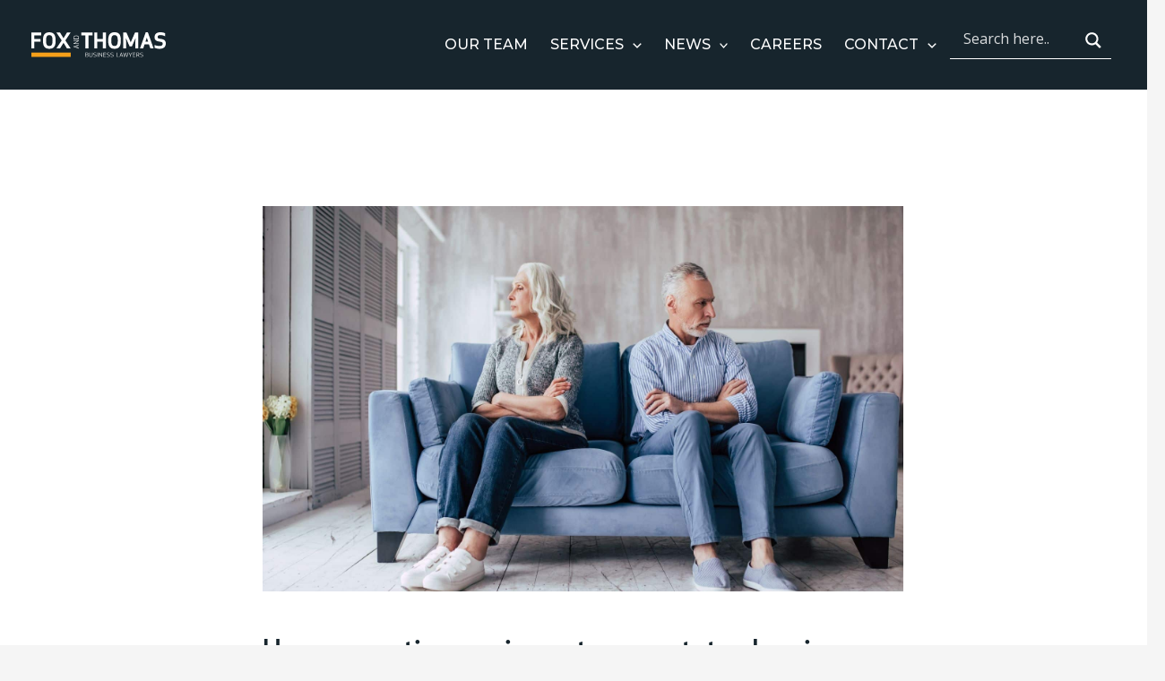

--- FILE ---
content_type: text/css
request_url: https://foxthomas.com.au/wp-content/cache/wpfc-minified/ldym829j/hqdvh.css
body_size: 11511
content:
.pswp{--pswp-bg:#000;--pswp-placeholder-bg:#222;--pswp-root-z-index:100000;--pswp-preloader-color:rgba(79, 79, 79, 0.4);--pswp-preloader-color-secondary:rgba(255, 255, 255, 0.9);--pswp-icon-color:#fff;--pswp-icon-color-secondary:#4f4f4f;--pswp-icon-stroke-color:#4f4f4f;--pswp-icon-stroke-width:2px;--pswp-error-text-color:var(--pswp-icon-color)}.pswp{position:fixed;top:0;left:0;width:100%;height:100%;z-index:var(--pswp-root-z-index);display:none;touch-action:none;outline:0;opacity:.003;contain:layout style size;-webkit-tap-highlight-color:rgba(0,0,0,0)}.pswp:focus{outline:0}.pswp *{box-sizing:border-box}.pswp img{max-width:none}.pswp--open{display:block}.pswp,.pswp__bg{transform:translateZ(0);will-change:opacity}.pswp__bg{opacity:.005;background:var(--pswp-bg)}.pswp,.pswp__scroll-wrap{overflow:hidden}.pswp__scroll-wrap,.pswp__bg,.pswp__container,.pswp__item,.pswp__content,.pswp__img,.pswp__zoom-wrap{position:absolute;top:0;left:0;width:100%;height:100%}.pswp__img,.pswp__zoom-wrap{width:auto;height:auto}.pswp--click-to-zoom.pswp--zoom-allowed .pswp__img{cursor:-webkit-zoom-in;cursor:-moz-zoom-in;cursor:zoom-in}.pswp--click-to-zoom.pswp--zoomed-in .pswp__img{cursor:move;cursor:-webkit-grab;cursor:-moz-grab;cursor:grab}.pswp--click-to-zoom.pswp--zoomed-in .pswp__img:active{cursor:-webkit-grabbing;cursor:-moz-grabbing;cursor:grabbing}.pswp--no-mouse-drag.pswp--zoomed-in .pswp__img,.pswp--no-mouse-drag.pswp--zoomed-in .pswp__img:active,.pswp__img{cursor:-webkit-zoom-out;cursor:-moz-zoom-out;cursor:zoom-out}.pswp__container,.pswp__img,.pswp__button,.pswp__counter{-webkit-user-select:none;-moz-user-select:none;-ms-user-select:none;user-select:none}.pswp__item{z-index:1;overflow:hidden}.pswp__hidden{display:none!important}.pswp__content{pointer-events:none}.pswp__content>*{pointer-events:auto}.pswp__error-msg-container{display:grid}.pswp__error-msg{margin:auto;font-size:1em;line-height:1;color:var(--pswp-error-text-color)}.pswp .pswp__hide-on-close{opacity:.005;will-change:opacity;transition:opacity var(--pswp-transition-duration) cubic-bezier(.4,0,.22,1);z-index:10}.pswp--ui-visible .pswp__hide-on-close{opacity:1}.pswp__button{position:relative;display:block;width:50px;height:60px;padding:0;margin:0;overflow:hidden;cursor:pointer;background:none;border:0;box-shadow:none;opacity:.85;-webkit-appearance:none;-webkit-touch-callout:none}.pswp--ui-visible .pswp__button:hover,.pswp--ui-visible .pswp__button:active,.pswp--ui-visible .pswp__button:focus{transition:none;padding:0;background:none;border:0;box-shadow:none;opacity:1}.pswp__button:disabled{opacity:.3;cursor:auto}.pswp__icn{fill:var(--pswp-icon-color);color:var(--pswp-icon-color-secondary)}.pswp__icn{position:absolute;top:14px;left:9px;width:32px;height:32px;overflow:hidden;pointer-events:none}.pswp__icn-shadow{stroke:var(--pswp-icon-stroke-color);stroke-width:var(--pswp-icon-stroke-width);fill:none}.pswp__icn:focus{outline:0}div.pswp__img--placeholder,.pswp__img--with-bg{background:var(--pswp-placeholder-bg)}.pswp__top-bar{position:absolute;left:0;top:0;width:100%;height:60px;display:flex;flex-direction:row;justify-content:flex-end;z-index:10;pointer-events:none!important}.pswp__top-bar>*{pointer-events:auto;will-change:opacity}.pswp__button--close{margin-right:6px}.pswp__button--arrow{position:absolute;top:0;width:75px;height:100px;top:50%;margin-top:-50px}.pswp__button--arrow:disabled{display:none;cursor:default}.pswp__button--arrow .pswp__icn{top:50%;margin-top:-30px;width:60px;height:60px;background:none;border-radius:0}.pswp--one-slide .pswp__button--arrow{display:none}.pswp--touch .pswp__button--arrow{visibility:hidden}.pswp--has_mouse .pswp__button--arrow{visibility:visible}.pswp__button--arrow--prev{right:auto;left:0}.pswp__button--arrow--next{right:0}.pswp__button--arrow--next .pswp__icn{left:auto;right:14px;transform:scale(-1,1)}.pswp__button--zoom{display:none}.pswp--zoom-allowed .pswp__button--zoom{display:block}.pswp--zoomed-in .pswp__zoom-icn-bar-v{display:none}.pswp__preloader{position:relative;overflow:hidden;width:50px;height:60px;margin-right:auto}.pswp__preloader .pswp__icn{opacity:0;transition:opacity 0.2s linear;animation:pswp-clockwise 600ms linear infinite}.pswp__preloader--active .pswp__icn{opacity:.85}@keyframes pswp-clockwise{0%{transform:rotate(0deg)}100%{transform:rotate(360deg)}}.pswp__counter{height:30px;margin:15px 0 0 20px;font-size:14px;line-height:30px;color:var(--pswp-icon-color);text-shadow:1px 1px 3px var(--pswp-icon-color-secondary);opacity:.85}.pswp--one-slide .pswp__counter{display:none}.pswp__dynamic-caption{color:#ccc;position:absolute;width:100%;left:0;top:0;transition:opacity 120ms linear!important;line-height:1.5em}.pswp__dynamic-caption--aside,.pswp__dynamic-caption--below{opacity:1!important}.pswp-caption-content{display:none}.pswp__dynamic-caption a{color:#ccc}.pswp__dynamic-caption--faded{opacity:0!important}.pswp__dynamic-caption--aside{width:auto;max-width:300px;padding:20px 15px 20px 20px;margin-top:70px}.pswp__dynamic-caption--below{width:auto;max-width:700px;padding:15px 0 0}.pswp__dynamic-caption--on-hor-edge{padding-left:15px;padding-right:15px}.pswp__dynamic-caption--mobile{width:100%;top:auto;right:0;bottom:0;background:rgba(0,0,0,.5);padding:10px 15px}.pswp__caption,.pswp__caption__exif{padding-bottom:.5em}.pswp__caption__exif_camera{padding-left:1.5em;padding-right:.5em;white-space:nowrap;background-position:0 center;background-repeat:no-repeat;background-size:1.2em 1.2em;background-image:url([data-uri])}.pswp__caption__exif_lens{padding-left:1.5em;padding-right:.5em;white-space:nowrap;background-position:0 center;background-repeat:no-repeat;background-size:1.2em 1.2em;background-image:url([data-uri])}.pswp__caption__exif_focal{padding-left:1.5em;padding-right:.5em;white-space:nowrap;background-position:0 center;background-repeat:no-repeat;background-size:1.2em 1.2em;background-image:url([data-uri])}.pswp__caption__exif_shutter{padding-left:1.5em;padding-right:.5em;white-space:nowrap;background-position:0 center;background-repeat:no-repeat;background-size:1.2em 1.2em;background-image:url([data-uri])}.pswp__caption__exif_fstop{padding-left:1.5em;padding-right:.5em;white-space:nowrap;background-position:0 center;background-repeat:no-repeat;background-size:1.2em 1.2em;background-image:url([data-uri])}.pswp__caption__exif_iso{padding-left:1.5em;padding-right:.5em;white-space:nowrap;background-position:0 center;background-repeat:no-repeat;background-size:1.2em 1.2em;background-image:url([data-uri])}.pswp__caption__exif_datetime{padding-left:1.5em;white-space:nowrap;background-position:0 center;background-repeat:no-repeat;background-size:1.2em 1.2em;background-image:url([data-uri])}.pswp__dynamic-caption--overlay{position:absolute!important;bottom:0;top:initial;text-align:center;background:rgba(0,0,0,.7);padding-top:.5em}span.eeb-nodis { 
display:none !important; 
}
span.eeb-rtl { 
unicode-bidi:bidi-override !important; 
direction:rtl !important; 
display:inline !important; 
}
span.eeb-rtl span.eeb-sd, span.eeb-nrtl span.eeb-sd{
display:inline !important;
padding-left:0 !important;
}
span.eeb-nrtl { 
word-break: break-all !important;
}
.eeb-encoded { 
position:relative; 
margin-top:-0.3em; 
z-index:1000; 
color:green; 
}h1 {
font-size: 40px;
font-family: 'Apex Sans T', sans-serif;
font-weight: 500;
color: #17252d;
letter-spacing: 0;
margin-bottom: 0;
}
.page-id-2 h1 {
font-weight: 400;
font-size: 35px;
}
h1 strong {
font-family: 'Apex Sans T', sans-serif;
}
h2 {
font-size: 30px;
font-family: 'Apex Sans T', sans-serif;
font-weight: 400;
color: #17252d;
letter-spacing: 0;
margin-bottom: 30px;
}
h2 strong {
font-family: 'Apex Sans T', sans-serif;
}
h3 {
font-size: 23px;
font-family: 'Apex Sans T', sans-serif;
font-weight: 400;
color: #444;
line-height: 1.4em;
margin-bottom: 20px;
}
p, body, li {
font-family: 'Open Sans', sans-serif;
font-size: 18px;
line-height: 1.7em;
color: #17252d;
font-weight: 300;
letter-spacing: -0.01em;
}
p {
margin-bottom: 1em;
}
p:last-child {
margin-bottom: 0;
}
strong {
font-weight: 500;
}
p strong {
font-weight: 600;
color: #444;
}
a {
color: #17252d;
text-decoration: underline;
font-weight: 400;
}
a:hover, a:focus {
outline: none !important;
}
.ast-footer-copyright p {
color: #eee;
font-size: 12px;
}
.ast-footer-copyright a {
color: #fff;
text-decoration: none;
}
.reverse h1, .reverse h2, .reverse h3, .reverse h4, .reverse p, .reverse body, .reverse li {
color: #fff;
}
.ast-container {
max-width: 100%;
padding: 0;
}
.resources a {
line-height: 2em;
}
.resources a:last-child {
margin-bottom: 50px;
}
.site-content .ast-container {
display: block;
}
.section {
width: 1300px;
margin: 0 auto;
padding: 90px 0;
}
#banner {
height: 400px;
}
.ast-primary-header-bar {
padding: 0 35px;
border: none;
background-color: #17252d;
}
.page-id-2 .ast-primary-header-bar {
padding: 0 35px;
background-color: rgba(0,0,0,0);
}
.page-id-2 .change-color {
background-color: #17252d;
transition: 0.6s !important;
}
.ast-builder-menu-1 .menu-item > .menu-link {
font-weight: 500;
font-family: 'Montserrat', sans-serif;
font-size: 17px;
}
.ast-desktop .ast-builder-menu-1 .menu-item .sub-menu .menu-link {
line-height: 1.3em;
}
.ast-builder-menu-1 .menu-item > .menu-link:hover {
color: #fe9900;
transition: 0.6s;
}
.ast-builder-menu-1 .main-header-menu, .ast-builder-menu-1 .main-header-menu .sub-menu {
background: none;
}
.banner {
height:50vh;
background-color: #333;
display: grid;
align-items: center;
background-size: cover;
background-position: center;
}
.page-id-3333 .banner {
background-position: top;
}
.experts {
margin-bottom: 10px;
background-color: #fff;
}
.experts:last-child {
margin: 0;
}
.left {
width: 30%;
float: left;
}
.right {
width: 70%;
float: left;
padding: 0 0 0 20px;
}
.right p {
line-height: 1.3em;
}
.right a {
text-decoration: none;
font-weight: 600;
}
.right a:hover {
transition: 0.6s;
opacity: 0.6;
}
.sub-menu {
background-color: #17252d !important;
}
.orange .overlay {
background: rgba(246,160,26,0.5);
height: 100%;
}
.orange .overlay .container {
display: block;
}
.overlay {
background: rgba(0,0,0,0.5);
height: 100%;
}
.overlay .container {
height: 100%;
display: grid;
align-content: center;
}
.podcasts {
background-color: #fff;
padding: 60px !important;
border: 1px solid #000;
align-items: center;
}
.podcasts .half:last-child {
text-align: right;
justify-content: right;
display: flex;
}
.podcasts .half .btn-orange {
margin: 0;
}
.call-us {
background-color: rgba(255, 165, 0,0.9);
transform: rotate( 
270deg );
position: fixed;
right: -105px;
z-index: 9;
top: 310px;
padding: 8px;
width: 250px;
text-align: center;
text-transform: uppercase;
color: #fff !important;
font-weight: 600;
letter-spacing: 0.1em;
text-decoration: none;
}
[data-section="section-fb-social-icons-1"] .footer-social-inner-wrap {
text-align: left;
}
.call-us:hover {
background-color: rgba(255, 165, 0, 1);
transition: 0.6s;
}
.wp-block-image .alignright {
float: left;
margin: 10px 0 0;
}
.site-logo-img img:hover {
opacity: 0.8;
transition: 0.6s;
}
.page-id-2 #header {
background-color: transparent !important;
position: fixed;
width: 100%;
z-index: 1;
overflow: scroll;
padding: 1% 2% !important;
}
#header {
background-color: #17252d !important;
position: fixed;
width: 100%;
z-index: 1;
overflow: scroll;
padding: 1% 2% !important;
}
#header.scrolled {
background-color: #17252d !important;
transition: background-color 200ms linear;
}
#site-title {
margin-top: 10px;
margin-bottom: -13px;
}
#site-description {
color: transparent;
}
#menu a {
font-family: 'Open Sans', sans-serif;
text-transform: uppercase;
font-size: 16px;
font-weight: 600;
letter-spacing: 1px;
}
.ast-builder-html-element p {
margin: 0;
}
.parent {
font-weight: bold;
font-size: 14px;
text-decoration: none;
font-family: 'Montserrat', sans-serif;
text-transform: uppercase;
letter-spacing: 0.03em;
}
a.parent:hover {
color: #f6a01a !important;
transition: 0.6s;
}
.parent:last-child {
margin-bottom: 5px;
display: block;
}
.child {
font-size: 14px;
text-decoration: none;
display: block;
line-height: 1.6em;
}
.child:first-child {
margin-top: 2px;
}
.child:last-child {
margin-bottom: 20px;
}
a.child:hover {
color: #f6a01a !important;
transition: 0.6s;
}
.site-above-footer-wrap {
padding-top: 70px;
}
#block-7 p, #block-7 a {
color: #f6a01a;
text-decoration: none;
font-size: 26px;
line-height: 1em;
}
#block-7 a:hover {
opacity: 0.6;
transition: 0.6s;
}
#contact {
background-color: #f6a01a;
}
#contact .container h3 {
text-transform: uppercase;
font-size: 16px;
}
#container {
padding: 0 !important;
}
.gradient .container {
width: 1000px;
}
.gradient .one-third {
width: 40%;
}
.gform_wrapper.gravity-theme .gform_fields {
display: block !important;
}
#field_1_3, #field_1_4 {
margin-bottom: 5px;
}
#subscribe .container #field_1_2, #subscribe .container #field_1_3, #subscribe .container #field_1_4 {
width: 27.5%;
float: left;
margin-right: 2%;
}
#field_1_2 {
margin-right: 0;
}
#input_1_2, #input_1_3, #input_1_4 {
height: 50px;
border-radius: 0;
border: none;
background: none;
border-bottom: 1px solid #fff;
color: #fff;
}
#input_2_1_3, #input_2_1_6, #input_2_2, #input_2_3 {
margin-bottom: 13px;
height: 60px;
border-radius: 0;
border: none;
}
#input_2_4 {
border-radius: 0;
}
#block-22 a {
color: #f6a01a;
text-decoration: none;
font-family: 'Montserrat', sans-serif;
font-weight: 700;
letter-spacing: 1px;
}
#block-22 a:hover {
opacity: 0.6;
transition: 0.6s;
}
#gform_submit_button_1 {
border-radius: 0;
height: 51px;
display: block;
background-color: #f6a01a;
color: #fff;
text-transform: uppercase;
font-weight: 600;
float: right;
margin-top: -17px;
font-size: 17px;
padding: 10px 15px;
font-family: 'Montserrat', sans-serif;
letter-spacing: 0.03em;
}
#block-13 #gform_submit_button_1 {
background: none !important;
color: #f6a01a;
float: left;
padding-left: 8px;
}
#gform_submit_button_2 {
background-color: #17252d;
border-radius: 0;
margin-top: -16px;
height: 51px;
display: block;
text-transform: uppercase;
font-weight: 600;
}
#gform_submit_button_1:hover, #gform_submit_button_2:hover {
opacity: 0.6;
transition: 0.6s;
}
.services-img {
height: 400px;
background-size: cover;
background-position: center;
}
.container {
width: 1300px;
max-width: 1300px;
margin: 0 auto;
padding: 130px 0;
display: flow-root;
}
.container:before,
.container:after {
content: "";
display: table;
}
.container:after {
clear: both;
}
.padding {
padding: 35px 55px 25px;
}
.slider {
height: 55vh;
background-size: cover;
}
.team-headshot {
width: 400px;
margin: 20px;
}
.two-column {
column-count: 2;
column-gap: 5%;
}
.ast-builder-menu-1 .menu-item.current-menu-item > .menu-link, .ast-builder-menu-1 .inline-on-mobile .menu-item.current-menu-item > .ast-menu-toggle, .ast-builder-menu-1 .current-menu-ancestor > .menu-link {
font-weight: 500;
color: #fe9900;
}
.flex {
display: flex;
}
.two-column {
column-count: 2;
column-gap: 4%;
orphans: 1;
}
.two-column ul li::before {
content: "\25A0";
color: #f6a01a;
font-weight: bold;
display: inline-block;
width: 1em;
margin-left: -20px;
font-size: 20px;
margin-right: -5px;
}
.two-column li {
margin-bottom: 1.5em;
}
.two-column li a {
color: #17252d;
font-weight: 400;
}
.quicklinks .two-column li {
list-style: none;
}
.services-list li {
list-style: none;
line-height: 1em;
}
a.main-link {
font-weight: bold !important;
text-decoration: none !important;
line-height: 1.4em;
}
a.main-link:hover {
opacity: 0.6;
transition: 0.6s;
}
.two-column ul li::before
.copy {
width: 65%;
max-width: 65%;
margin: 0 auto;
}
.facetwp-type-pager {
width: 100%;
display: flex;
justify-content: center;
margin-bottom: -40px !important;
}
.narrow {
width: 55%;
max-width: 55%;
margin: 0 auto;
text-align: center;
}
.half {
width: 47%;
float: left;
margin-right: 6%;
}
.half:last-child, .half:nth-child(2n) {
margin-right: 0;
}
.third {
width: 30%;
float: left;
margin-right: 4%;
}
.third:last-child, .third:nth-child(3n) {
margin-right: 0;
}
.forth {
width: 23.5%;
float: left;
margin-right: 2%;
margin-bottom: 2%;
}
.forth:last-child, .forth:nth-child(4n) {
margin-right: 0;
}
.two-thirds {
width: 66%;
float: left;
margin-right: 4%;
}
.one-third {
width: 30%;
float: left;
}
.facetwp-template .third {
height: 500px;
margin-bottom: 3%;
}
.news-thumb {
height: 270px;
background-color: grey;
background-size: cover;
background-position: center;
margin-bottom: 15px;
}
.news-thumb:hover {
opacity: 0.6;
transition: 0.6s;
}
.news-thumb h3 {
font-family: 'Apex Sans T', sans-serif;
font-weight: 500;
font-size: 24px;
line-height: 1.4em;
}
.img {
height: 430px;
background-size: cover;
background-color: #333;
}
.team {
width: 24.25%;
float: left;
margin-right: 1%;
}
.team:last-child {
margin-right: 0;
}
.fwpl-item.el-iqjgi {
margin-top: 10px;
}
.headshot {
height: 300px;
background-color: #333;
background-size: 360px;
background-position: top center;
}
a .headshot:hover {
opacity: 0.6;
transition: 0.6s;
}
.facetwp-template a {
text-decoration: none;
}
.experts-box {
background-color: #f6a01a;
right: 0;
position: sticky;
top: 140px;
}
.experts-padding {
padding: 40px 50px;
}
.experts-padding h3 {
margin: 0 0 15px;
font-size: 22px;
color: #17252d;
text-align: center;
}
.experts-padding strong {
font-weight: 500;
}
ul {
list-style: disc;	
}
ul li ul {
list-style: circle;
}
ul li ul li ul {
list-style: none;
}
ul li ul li ul li {
display: flex;
line-height: 1.4em;
margin-bottom: 10px;
}
ul li ul li ul li:before {
content: '-';
font-weight: 600;
margin-right: 10px;
}
.experts-photo {
background-color: #333;
width: 130px;
height: 130px;
float: left;
margin-right: 5%;
}
.experts-details {
width: 65%;
float: right;
}
.experts-details p {
margin-top: -4px;
}
.experts-logo {
background-color: #17252d;
padding: 30px 50px;
margin: 0 auto;
display: grid;
justify-content: center;
}
.notes {
padding: 30px 40px 35px;
}
.notes p {
margin-top: 0;
}
.notes ul li {
list-style-type: disc;
margin: 0 0 1em 20px;
}
.notes ul li:first-child {
margin-top:20px;
}
.notes ul li:last-child {
margin-bottom: 0;
}
.line {
height: 3px;
width: 60px;
margin: 15px 0 40px;
background-color: #f6a01a;
}
.btn-orange {
background-color: #ef9d1b;
padding: 10px 25px;
width: fit-content;
font-family: 'Montserrat', sans-serif;
text-transform: uppercase;
color: #fff;
font-weight: 500;
text-decoration: none;
font-size: 16px;
letter-spacing: 1px;
display: block;
margin-top: 30px;
}
.btn-orange:hover {
color: #fff;
opacity: 0.8;
transition: 0.6s;
}
.read-more a {
background-color: #ef9d1b;
padding: 10px 25px;
width: fit-content;
font-family: 'Montserrat', sans-serif;
text-transform: uppercase;
color: #fff;
font-weight: 500;
text-decoration: none;
font-size: 16px;
letter-spacing: 1px;
display: block;
margin-top: 30px;
height: 50px;
}
.read-more a:hover {
opacity: 0.6;
transition: 0.6s;
}
.award {
float: left;
padding: 40px;
}
.center {
text-align: center;
justify-content: center;
display: flex;
}
.btn {
padding: 13px 25px;
width: fit-content;
font-family: 'Montserrat', sans-serif;
text-transform: uppercase;
color: #17252d;
font-weight: 500;
text-decoration: none;
font-size: 13px;
letter-spacing: 2px;
display: inline-block;
margin: 5px auto 0;
margin-right: 1%;
}
a.link {
width: fit-content;
font-family: 'Montserrat', sans-serif;
text-transform: uppercase;
color: #17252d;
font-weight: 500;
text-decoration: none;
font-size: 13px;
letter-spacing: 2px;
display: inline-block;
margin: 5px auto 0;
margin-right: 1%;
}
a.link:hover {
color: #fe9900;
transition: 0.6s;
}
a.btn:hover {
color: #ef9d1b;
transition: 0.6s;
}
.btn-border {
border: 2px solid #17252d;
padding: 13px 25px;
width: fit-content;
font-family: 'Montserrat', sans-serif;
text-transform: uppercase;
color: #17252d;
font-weight: 500;
text-decoration: none;
font-size: 13px;
letter-spacing: 2px;
display: inline-block;
margin: 5px auto 0;
margin-right: 1%;
}
.btn-border:last-child {
margin-right: 0;
}
.btn-border:hover {
background-color: #17252d;
transition: 1s;
color: #fff;
transition: 0.6s;
}
.reverse .btn-border {
border: 2px solid #fff;
padding: 13px 25px;
width: fit-content;
font-family: 'Montserrat', sans-serif;
text-transform: uppercase;
color: #fff;
font-weight: 500;
text-decoration: none;
font-size: 13px;
letter-spacing: 2px;
display: inline-block;
margin: 5px auto 0;
margin-right: 1%;
}
.reverse .btn-border:hover {
opacity: 0.6;
transition: 1s;
}
.btn-contact {
background-color: #17252d;
text-transform: uppercase;
padding: 7px 25px;
color: #fff;
text-decoration: none;
margin-top: 12px;
display: block;
width: fit-content;
font-size: 14px;
font-weight: 600;
letter-spacing: 1px;
}
.orange-line {
border: none;
width: 50px;
margin: 0 auto 35px;
height: 3px;
background-color: #fe9900;
}
a.services-grid {
text-decoration: none;
}
.services-grid {
width: 20%;
float: left;
background-color: #ef9d1b;
height: 300px;
}
.services-img {
height: 100%;
width: 100%;
background-size: cover;
background-position: center;
}
.services-details {
padding: 0 60px;
color: #fff;
text-align: center;
display: grid;
align-content: center;
justify-content: center;
height: 100%;
}
.services-details h3 {
margin-top: 0;
}
.services-img:hover {
-webkit-filter: opacity(30%); filter:opacity(30%);
}
.services-img h3 {
color: #fff;
font-family: 'Apex Sans T';
text-transform: uppercase;
font-weight: 500;
letter-spacing: 1px;
}
.services-img p {
color: #fff;
font-family: 'Apex Sans T';
font-weight: 500;
letter-spacing: 1px;
border-bottom: 2px solid #fff;
width: fit-content;
margin: 0 auto;
font-size: 16px;
line-height: 1.2em;
}
.news {
width: 24.25%;
float: left;
margin-right: 1%;
background-color: #f6f5f4;
padding: 30px;
}
.news:last-child {
margin-right: 0;
}
.news-img {
height: 250px;
background-color: #333;
background-size: cover;
}
.swiper-container {
width: 100%;
height: 97.5vh;
background-color: grey;
cursor: grab;
z-index: 0;
margin-top: -101px;
}
.swiper-container:focus {
cursor: grabbing;
}
.swiper-slide {
background: #fff; display: -webkit-box;
display: -ms-flexbox;
display: -webkit-flex;
display: flex;
-webkit-box-pack: center;
-ms-flex-pack: center;
-webkit-justify-content: center;
justify-content: center;
-webkit-box-align: center;
-ms-flex-align: center;
-webkit-align-items: center;
align-items: center;
background-position: center;
background-size: cover;
}
.swiper-button-prev, .swiper-container-rtl .swiper-button-next {
background-image: url(//foxthomas.com.au/wp-content/uploads/2021/07/Previous-Button.png);
background-size: 15px;
left: 60px;
}
.swiper-button-next, .swiper-container-rtl .swiper-button-prev {
background-image: url(//foxthomas.com.au/wp-content/uploads/2021/07/Next-Button.png);
background-size: 15px;
right: 60px;
}
.gradient {
background-image: linear-gradient(to bottom, rgba(0,0,0,0.7), rgba(0,0,0,0));
width: 100%;
height: 100%;
}
.swiper-slide h3 {
color: #fff;
font-size: 32px;
margin: 0;
font-weight: 400;
line-height: 1.2em;
}
.swiper-pagination {
position: absolute;
bottom: 40px;
width: auto !important;
margin: 0 auto !important;
}
.swiper-pagination-bullet {
border-radius: 0;
width: 10px;
height: 10px;
text-align: center;
line-height: 0;
font-size: 0;
color: #000;
opacity: 1;
background: rgba(255,255,255,0.9);
border-radius: 50%;
margin: 0 2px;
}
.swiper-pagination-bullet-active {
color: #fff;
background: #ef9d1b;
}
.grid-container {
width: auto;
display: grid;
grid-gap: 20px;
grid-template-columns: 1fr 1fr 1fr;
background-color: #ffffff;
position: relative;
padding-left: 0px;
padding-right: 0px;
padding-bottom: 0px;
padding-top: 30px;
}
.grid-item {
background-color: #f6f5f4;
display: flex;
justify-content: center;
}
.service-section {
scroll-margin-top: 80px;
}
.vacancies {
border: 1px solid #000;
padding: 50px;
text-align: center;
}
.grid-item .content {
padding: 25px;
}
.grid-item img {
display: inline-block;
background-size: 100%;
}
.facetwp-load-more {
border: 2px solid #17252d;
padding: 20px 25px;
width: fit-content;
font-family: 'Montserrat', sans-serif;
text-transform: uppercase;
color: #17252d;
font-weight: 500;
text-decoration: none;
font-size: 13px;
letter-spacing: 2px;
display: inline-block;
margin: 50px auto 0;
background: none;
}
.facetwp-load-more:hover {
transition: 0.6s;
}
.desktop {
display: block;
}
.mobile {
display: none;
}
.contact {
text-align: left;
}
.footer-widget-area {
width: 90%;
margin: 0 auto;
}
.mob-menu-header-holder {
background-color: #17252d;
height: 80px;
padding-top: 14px;
}
.mob-menu-left-bg-holder, .mob-menu-right-bg-holder, .mob-menu-cart-bg-holder {
background-color: rgba(23,37,45,1);
}
.mobmenu-right-panel {
background-color: rgba(23,37,45.5);
width: 100%;
}
.mobmenu-content li a {
color: #fff !important;
font-family: 'Montserrat', sans-serif !important;
text-transform: uppercase !important;
font-weight: 500 !important;
font-size: 17px !important;
}
#mobmenuright li a, #mobmenuright li a:visited, .show-nav-right .mob-menu-copyright, .show-nav-right .mob-expand-submenu i, .mobmenu-right-panel .mob-cancel-button {
color: #fff !important;
}
.mobmenu-content #mobmenuright > li > a:hover, .mobmenu-content #mobmenuright li:hover {
background-color: #17252d !important;
}
.show-panel .mob-cancel-button {
margin-top: 15px;
margin-right: 10px;
}
.tel {
white-space: nowrap;
}
.sixth {
width: 10.96%;
float: left;
margin: 10px;
height: 135px;
background: #fff;
margin-bottom: 10px;
padding: 10px 0;
border: 1px solid #000;
}
.sixth p {
color: #000;
}
.sixth hr {
background: none;
border-top: 1px dotted #a1a1a1;
}
.date {
font-size: 35px;
padding: 0;
margin: 0;
font-family: 'Montserrat', sans-serif;
font-weight: 600;
text-align: center;
}
.month {
font-size: 20px;
padding: 0;
margin: 0;
text-align: center;
text-transform: uppercase;
font-family: 'Montserrat', sans-serif;
font-weight: 800;
margin-top: -15px;
}
.day {
font-size: 12px;
padding: 0; 
margin: 0;
text-align: center;
text-transform: uppercase;
font-family: 'Montserrat', sans-serif;
font-weight: 400;
margin-top: -25px;
}
.team-photo:before {
content: '';
padding-top: 100%;
display: grid;
}
.team-photo {
width: 100%;
background-color: #333;
float: right;
background-size: cover;
border: 1px solid #dbdbdb;
}
.interview {
background-color: #f6f5f4;
padding: 50px;
}
.email-member {
text-align: center;
display: flow-root;
float: left;
margin-right: 10px;
margin-top: 10px;
}
.linkedin {
background: #333;
color: #fff;
padding: 11px 10px 5px;
font-size: 35px;
margin-top: 10px;
display: inline-block;
}
.linkedin:hover {
color: #fff;
opacity: 0.6;
transition: 0.6s;
}
.email-member:hover {
opacity: 1;
color: #fff;
background-color: #17252d;
}
.extra-details {
border: 1px solid #000;
padding: 30px;
margin-top: 60px;
display: inline-block;
}
.extra-details h3 {
font-size: 17px;
margin-bottom: 0;
font-weight: 500;
}
.extra-details p, .extra-details li {
font-size: 16px;
}
.one-half {
width: 50%;
float: left;
}
.left-content {
width: 650px;
float: right;
height: 100%;
display: grid;
align-content: center;
}
.right-content {
width: 650px;
padding-left: 100px;
height: 100%;
display: grid;
align-content: center;
}
.facetwp-dropdown {
font-weight: 600;
font-family: 'Montserrat', sans-serif;
letter-spacing: 0.03em;
}
.forth a {
font-size: 20px;
font-family: 'Apex Sans T', sans-serif;
font-weight: 500;
color: #444;
line-height: 1.4em;
text-decoration: none;
}
.facetwp-dropdown option {
text-transform: none;
}
.facetwp-dropdown:focus {
outline: none;
}
.mec-yearly-agenda-sec {
display: none;
}
.mec-yearly-view-wrap .mec-yearly-calendar-sec {
width: 100%;
}
.mec-yearly-view-wrap .mec-yearly-title-sec .mec-next-year {
display: none;
}
.mec-calendar .mec-has-event a {
border: 2px solid #fe9900;
width: 35px;
height: 35px;
padding: 1px;
font-weight: bold;
cursor: default;
pointer-events: none;  
}
.mec-yearly-view-wrap .mec-calendar.mec-yearly-calendar dl dt {
cursor: default;
}
.mec-calendar .mec-has-event:after {
display: none;
}
.facetwp-radio {
float: left;
margin: 0 5px 10px !important;
font-size: 16px;
font-weight: 500;
background: none !important;
border: 1px solid #17252d !important;
padding: 5px 15px !important;
}
.facetwp-radio.checked {
background: #17252d !important;
color: #fff;
}
.facetwp-radio:last-child {
border-right: 0;
}
.facetwp-radio:hover {
opacity: 0.6;
transition: 0.6s;
}
.facetwp-radio.checked {
border-bottom: 2px solid orange;
}
.facetwp-counter {
display: none;
}
.service-areas-container {
max-width: 90%;
width: 90%;
}
#team-members .facetwp-dropdown {
margin-left: 10px;
width: 93%;
}
#team-members .container:nth-child(2) {
padding-top: 0;
margin-top: -80px;
}
.facetwp-facet-specialty {
width: fit-content;
margin: 0 auto;
}
#service-types .container {
width: 95%;
max-width: 95%;
}
.section-nav a {
display: block;
font-size: 13px;
font-weight: 600;
text-decoration: none;
width: fit-content;
}
.section-nav a:hover {
opacity: 0.6;
transition: 0.6s;
}
.section-nav .fa-solid {
color: #f6a01a;
}
html {
scroll-behavior: smooth;
}
.page-id-2 .grid-container {
padding-top: 0;
background: #f6f5f4;
}
.page-id-2 .grid-item {
background: #fff;
}
.slideshow-container {
position: relative;
margin: auto;
text-align: center;
display: flex;
}
.mySlides {
display: none;
width: 70%;
float: left;
}
.mySlides p:first-child {
font-weight: 500;
}
.dot {
cursor: pointer;
height: 15px;
width: 15px;
margin: 0 2px;
border: 2px solid #cccccc;
background-color: #fff;
border-radius: 50%;
display: inline-block;
transition: background-color 0.6s ease;
}
.active, .dot:hover {
background-color: #cccccc;
}
.fade {
animation-name: fade;
animation-duration: 2s;
}
@keyframes fade {
from {opacity: .4}
to {opacity: 1}
}
.open-quote {
width: 15%;
float: left;
font-size: 70px;
color: rgba(254,153,0,1);
margin-top: -20px;
}
.close-quote {
width: 15%;
float: left;
font-size: 70px;
font-size: 70px;
color: rgba(254,153,0,1);
margin-top: 50px;
}
.dots {
width: 100%;
text-align: center;
margin-top: 30px;
}
.modal {
display: none;
position: fixed; 
z-index: 1; 
left: 0;
top: 0;
width: 100%; 
height: 100%;
overflow: auto;
background-color: rgb(0,0,0);
background-color: rgba(0,0,0,0.4);
}
.modal-content {
background-color: #fefefe;
margin: 15% auto;
padding: 20px;
border: 1px solid #888;
width: 80%;
}
.close {
color: #aaa;
float: right;
font-size: 28px;
font-weight: bold;
}
.close:hover,
.close:focus {
color: black;
text-decoration: none;
cursor: pointer;
}
#ajaxsearchlite1 {
width: 270px;
position: fixed;
right: 0;
z-index: 99999999;
height: 40px;
margin-top: 25px !important;
background: rgba(0,0,0,0) !important;
border-bottom: 1px solid #fff;
margin-right: 40px;
}
#ajaxsearchlite1 .probox, div.asl_w .probox, #ajaxsearchlite1 .probox .proinput input, div.asl_w .probox .proinput input {
height: 40px;
background: rgba(0,0,0,0) !important;
font-family: 'Apex Sans T', sans-serif;
font-weight: 400 !important;
font-size: 16px !important;
letter-spacing: 0 !important;
}
.promagnifier {
height: 40px !important;
width: 40px !important;
background: rgba(0,0,0,0) !important;
}
.site-header-section .ast-main-header-bar-alignment {
margin-right: 300px;
}
div.asl_r.vertical {
padding: 10px 10px 20px;
border-radius: 0;
background: #fff;
}
.search-results a {
text-decoration: none;
text-align: left;
}
.search-result a {
margin-bottom: 60px !important;
}
.search-result a:hover {
opacity: 0.6;
transition: 0.6s;
}
.search-result a h3 {
margin-bottom: 0;
font-size: 22px !important;
font-weight: 500;
color: #17252d;
}
.search-result p {
text-align: left;
}
.nav-links {
margin-top: 100px;
}
.page-numbers {
margin: 0 5px;
}
.next {
margin-left :15px;
}
.search-result .link {
font-weight: 600;
font-size: 13px !important;
color: #fe9900;
margin-bottom: 50px !important;
float: left;
}
.search-result .read-more {
display: none;
}
.read-more a:first-child {
display: none;
}
.read-more a {
margin: 20px 0 100px;
background: none;
padding: 0;
color: #ef9d1b;
}
#search-page .narrow {
width: 90%;
max-width: 90%;
}
#search-page h1 {
text-align: left;
color: #17252d;
font-weight: 500;
margin-bottom: 80px;
}
#search-page h2 {
font-size: 25px;
font-weight: 400;
margin-bottom: 0px;
}
.sign-up {
background: none !important;
border: none !important;
border-bottom: 1px solid #fff !important;
width: 100%;
border-radius: 0 !important;
height: 50px !important;
color: #fff !important;
}
.sign-up-btn {
background: #f6a01a !important;
margin-top: 15px !important;
border-radius: 0 !important;
float: right;
font-weight: bold !important;
}
.n2_clear {
margin-top: -100px;
}
#welcome .container {
padding-top: 220px;
}
@counter-style my-new-list-style {
system: extends lower-alpha;
suffix: ') ';
}
.k {
list-style: my-new-list-style;
}
.two-column ul.k li::before {
display: none;
}
.two-column ul.k li::marker {
font-size: 17px;
}
.page-id-5655 #succession-planning, .page-id-5655 #rural-conveyancing, .page-id-5655 #leasing {
scroll-margin-top: 150px;
}
.page-id-5698 #family-re-arrangements-andcorporate-structuring, .page-id-5698 #different-types-of-structures, .page-id-5698 #bank-guarantee-and-indemnity, .page-id-5698 #intrafamily-loans, .page-id-5698 #succession-planning, .page-id-5698 #advice-for-employment {
scroll-margin-top: 150px;
}
.page-id-5744 #binding-financial-agreements-pre-nuptial-agreements, .page-id-5744 #superannuation-agreements-and-orders, .page-id-5744 #third-parties, .page-id-5744 #spouse-maintenance, .page-id-5744 #divorce, .page-id-5744 #parenting-arrangements, .page-id-5744 #child-support, .page-id-5744 #domestic-violence-applications-protection-orders {
scroll-margin-top: 150px;
}
.page-id-5792 #how-to-prepare, .page-id-5792 #straightforward-estate-planning, .page-id-5792 #testamentary-trust-wills, .page-id-5792 #special-disability-trusts, .page-id-5792 #main-residence-trusts, .page-id-5792 #powers-of-attorney, .page-id-5792 #advance-health-directives, .page-id-5792 #reviewing-your-will, .page-id-5792 #how-different-types-of-assets-are-dealt-with-upon-death {
scroll-margin-top: 150px;
}
table {
font-size: 15px;
font-weight: 400;
line-height: 1.5em;
margin: 50px 0;
}
table, td, td {
border: 0;
}
td {
border-bottom: 1px solid rgba(0,0,0,.1);
border-right: 1px solid rgba(0,0,0,.1);
padding: 10px 15px;
}
td:first-child {
background: #f6f5f4;
font-weight: 600;
border-left: 0;
border-right: 0;
}
td:last-child {
border-right: 0;
}
th {
background: #f6f5f4;
text-align: left;
border: 0;
border-right:  1px solid rgba(0,0,0,.1);
padding: 10px 15px;
}
th:last-child {
border-right: 0;
}
th:first-child {
background: none;
border-right: 0;
}
#gform_submit_button_4, #gform_submit_button_5 {
display: none;
}
#gform_fields_4, #gform_fields_5 {
border: 1px solid grey;
padding: 50px;
font-weight: 600;
font-size: 17px;
}
#gform_fields_4 fieldset, 
#gform_fields_5 fieldset {
margin-bottom: 30px;
}
#gform_fields_4 legend, #gform_fields_5 legend {
font-weight: 400;
font-size: 17px;
}
.gchoice {
width: fit-content;
float: left;
margin-right: 20px;
}
.gfield_html {
background: #f6f5f4;
padding: 20px;
}
.gfield_radio {
display: flex;
}
#field_4_23, #field_5_32 {
padding: 0;
background: #fff;
margin-bottom: 20px;
font-family: 'Apex Sans T', sans-serif;
font-weight: 500;
font-size: 20px;
color: #444;
}
.gform_wrapper.gravity-theme .gfield-choice-input+label {
display: inline !important;
}
#field_4_11 {
margin-top: 30px;
}
#gform_fields_4, #gform_fields_5 {
margin-top: 40px;
}
div.gfield_radio input[type="radio"]:checked {
filter: hue-rotate(280deg); 
}
#interview p strong {
display: block;
}
#interview .two-column p {
display: inline-grid;
}
@media only screen and (max-width: 1700px) {
.ast-builder-menu-1 .menu-item > .menu-link {
font-size: 16px;
letter-spacing: 0;
padding: 0;
margin-right: 25px;
}
header .custom-logo-link img {
max-width: 220px;
}
#ajaxsearchlite1 {
width: 180px;
}
}
@media only screen and (max-width: 1500px) {
#ajaxsearchlite1 {
width: 180px;
}
.site-header-section .ast-main-header-bar-alignment {
margin-right: 200px;
}
.page-id-2 .ast-primary-header-bar {
margin-bottom: -200px;
}
header .custom-logo-link img {
max-width: 220px;
}
}	
@media only screen and (max-width: 1300px) {
header .custom-logo-link img {
max-width: 150px;
}
#menu-item-45 {
display: none;
}
}
@media only screen and (max-width: 1200px) {
.ast-builder-menu-1 .menu-item > .menu-link {
font-size: 15px;
letter-spacing: 0;
padding: 0;
margin-right: 15px;
}
.ast-builder-menu-1 .menu-item > .menu-lin:last-child {
margin-right: 0;
}
}
@media only screen and (max-width: 1024px) {
.mobmenur-container {
margin-top: 15px;
}
.container, .gradient .container {
width: 90%;
}
.container {
padding: 60px 0;
}
.sixth {
width: 14.4%;
}
.site-primary-footer-wrap {
padding: 40px 60px;
}
.gradient .one-third {
width: 50%;
margin-left: 130px;
margin-top: 40px;
}
.services-grid {
height: 250px;
}
.forth {
width: 31%;
margin: 10px !important;
}
.img {
height: 250px;
background-position: center right !important;
}
.experts-padding {
padding: 20px;
}
.left {
width: 100%;
}
.left img {
width: 100%;
}
.right {
width: 100%;
padding: 10px;
background: #fff;
margin-bottom: 20px;
}
.flex {
display: block;
}
#podcasts .grid-container {
grid-template-columns: 1fr 1fr;
}
#vacancies .half {
width: 100%;
}
.mobmenu-right-panel li, .rightmbottom, .rightmtop {
padding-left: 8%;
padding-right: 8%;
}
.mobmenu-content li > .sub-menu li {
padding-left: 15px;
}
.mobmenu-content #mobmenuright .sub-menu a {
line-height: 1em;
}
.interview {
background-color: #fff;
}
#ajaxsearchlite1 {
right: 50px;
margin-top: -40px !important;
}
.services-grid {
width: 50%;
}
#our-team {
display: inline-block;
}
.podcasts .narrow {
width: 70%;
max-width: 70%;
}
}
@media only screen and (max-width: 768px) {
.narrow {
width: 70%;
max-width: 70%;
}
#services {
text-align: center;
}
#services .orange-line {
margin-left: auto !important;
} 
#services .half:last-child {
display: flex;
}
#services .half:last-child .award {
padding: 0;
width: 150px;
margin: 0 30px -50px;
}
.half {
width: 100%;
}
.team-photo {
width: 100%;
height: 350px;
}
.gradient .one-third {
width: 100%;
margin-left: 0;
margin-top: 20px;
}
.site-primary-footer-wrap {
padding: 30px 0 10px;
}
h1 {
font-size: 30px;
margin-top: 40px;
}
.sixth {
width: 44%;
}
.contact {
text-align: center;
}
.desktop {
display: none;
}
.mobile {
display: block;
}
.flex {
display: flow-root;
}
.img, .news-img {
height: 350px;
}
.padding {
padding: 20px;
}
.narrow {
width: 100%;
max-width: 100%;
}
.half, .one-third, .forth, .two-thirds {
width: 100%;
margin: 0;
margin-bottom: 10%;
}
.forth {
margin-bottom: 10%;
width: 94%;
}
.left, .right {
width: 100%;
}
.left img {
width: 100%;
}
.right {
padding: 20px;
}
.ast-separate-container #content .ast-container {
padding: 0;
}
.page-id-2 .ast-primary-header-bar {
border: 0;
}
.swiper-container {
height: 500px;
}
.services-grid {
width: 50%;
}
.grid-container {
display: block;
}
.grid-item {
margin-bottom: 20px;
}
.grid-item .content {
padding: 20px;
}
.call-us {
display: none;
}
.center {
display: block;
}
.award {
width: 100%;
padding: 50px 100px 40px;
}
.award:last-child {
padding: 0 100px;
}
.parent, .child, .parent:last-child {
display: none;
}
.wp-block-image .alignright {
float: none;
margin: 20px auto 0;
}
#gform_wrapper_1 {
width: 90%;
margin: 0 auto;
}
.swiper-button-next, .swiper-button-prev {
top: 90%;
}
.swiper-button-next, .swiper-container-rtl .swiper-button-prev {
right: 15px;
}
.swiper-button-prev, .swiper-container-rtl .swiper-button-next {
left: 15px;
}
.two-column {
column-count: 1;
}
#subscribe .container #field_1_2, #subscribe .container #field_1_3, #subscribe .container #field_1_4 {
width: 100%;
margin-right: 0;
}
.banner {
height: auto;
margin-top: 60px;
}
.ast-header-break-point .site-primary-footer-wrap[data-section="section-primary-footer-builder"] {
padding: 50px;
}
.site-footer-section-2 {
display: none !important;
}
.ast-builder-grid-row-container.ast-builder-grid-row-tablet-4-equal .ast-builder-grid-row {
grid-template-columns: repeat( 1,1fr );
}
.site-footer-section-4 {
text-align: center;
display: flex !important;;
justify-content: center;
justify-items: center;
margin-top: 50px;
padding-bottom: 0;
}
.footer-social-inner-wrap {
text-align: center !important;
}
.site-footer-section-4 .ast-builder-layout-element.ast-flex.site-footer-focus-item {
width: fit-content;
margin-right: 40px;
margin-top: 10px;
}
.site-footer-section-4 .footer-widget-area.widget-area.site-footer-focus-item.footer-widget-area-inner {
display: flex;
margin: 0;
}
}
@media only screen and (max-width: 480px) {
.services-img {
width: 100%:
}
.third {
width: 100%;
}
#ajaxsearchlite1 {
width: 100%;
background: #17252d !Important;
border-bottom: 0;
right: 0;
margin-right: 0;
top: 120px !important;
z-index: 0;
}
.services-grid {
width: 100%;
}
#our-team .img {
height: 280px !important;
background-position: -20px center !important;
}
.open-quote, .close-quote {
font-size: 50px;
}
}

--- FILE ---
content_type: text/css
request_url: https://foxthomas.com.au/wp-content/cache/wpfc-minified/10n5d0cn/hqf3r.css
body_size: 9015
content:
@font-face {
font-family: 'mobmenu';
src: url(//foxthomas.com.au/wp-content/plugins/mobile-menu/includes/css/font/mobmenu.woff2?31192480) format('woff2'),
url(//foxthomas.com.au/wp-content/plugins/mobile-menu/includes/css/font/mobmenu.woff?31192480) format('woff');
font-weight: normal;
font-style: normal;
}
[class^="mob-icon-"]:before, [class*=" mob-icon-"]:before {
font-family: "mobmenu";
font-style: normal;
font-weight: normal;
speak: none;
display: inline-block;
text-decoration: inherit;
width: 1em;
margin-right: .2em;
text-align: center; font-variant: normal; 
text-transform: none; line-height: 1em;  margin-left: .2em;   -webkit-font-smoothing: antialiased;
-moz-osx-font-smoothing: grayscale;
}
.mob-icon-ok-1:before { content: '\e800'; } .mob-icon-ok:before { content: '\e80f'; } .mob-icon-plus:before { content: '\e810'; } .mob-icon-plus-1:before { content: '\e813'; } .mob-icon-plus-outline:before { content: '\e818'; } .mob-icon-plus-2:before { content: '\e819'; } .mob-icon-align-justify-1:before { content: '\e84f'; } .mob-icon-instagram:before { content: '\e88e'; } .mob-icon-linkedin:before { content: '\e88f'; } .mob-icon-pinterest:before { content: '\e892'; } .mob-icon-twitter:before { content: '\e898'; } .mob-icon-tumblr:before { content: '\e899'; } .mob-icon-vimeo:before { content: '\e89a'; } .mob-icon-star:before { content: '\e8a3'; } .mob-icon-user:before { content: '\e8a4'; } .mob-icon-star-1:before { content: '\e8d3'; } .mob-icon-user-1:before { content: '\e8d4'; } .mob-icon-left-open:before { content: '\e8f6'; } .mob-icon-right-open:before { content: '\e8f7'; } .mob-icon-down-dir:before { content: '\e8fc'; } .mob-icon-right-dir:before { content: '\e8fd'; } .mob-icon-star-empty:before { content: '\e93d'; } .mob-icon-up-dir:before { content: '\e980'; } .mob-icon-left-dir:before { content: '\e981'; } .mob-icon-menu:before { content: '\e9d6'; } .mob-icon-right-open-2:before { content: '\ea32'; } .mob-icon-th:before { content: '\eac3'; } .mob-icon-th-large:before { content: '\eac5'; } .mob-icon-th-list:before { content: '\eac7'; } .mob-icon-minus:before { content: '\e812'; } .mob-icon-minus-1:before { content: '\e9d8'; } .mob-icon-minus-2:before { content: '\eacb'; } .mob-icon-th-list-3:before { content: '\ec71'; } .mob-icon-cancel:before { content: '\ec73'; } .mob-icon-cancel-circle:before { content: '\ec74'; } .mob-icon-cancel-1:before { content: '\ecf2'; } .mob-icon-cancel-2:before { content: '\edf5'; } .mob-icon-cancel-circled-1:before { content: '\edf6'; } .mob-icon-cancel-circled2:before { content: '\edf7'; } .mob-icon-up-open-1:before { content: '\ee59'; } .mob-icon-cancel-3:before { content: '\ee65'; } .mob-icon-cancel-circled-2:before { content: '\ee66'; } .mob-icon-th-large-1:before { content: '\ee68'; } .mob-icon-th-1:before { content: '\ee69'; } .mob-icon-th-list-1:before { content: '\ee6a'; } .mob-icon-up-open-2:before { content: '\ee6b'; } .mob-icon-down-open-2:before { content: '\ee6c'; } .mob-icon-cancel-squared:before { content: '\ee6d'; } .mob-icon-cancel-4:before { content: '\ee6f'; } .mob-icon-up-open-big:before { content: '\ee70'; } .mob-icon-down-open-big:before { content: '\ee71'; } .mob-icon-down-open-mini:before { content: '\ee73'; } .mob-icon-cancel-circled-outline:before { content: '\ee77'; } .mob-icon-cancel-outline:before { content: '\ee79'; } .mob-icon-menu-2:before { content: '\ee7a'; } .mob-icon-menu-outline:before { content: '\ee7b'; } .mob-icon-cancel-circle-1:before { content: '\ee7c'; } .mob-icon-down-open:before { content: '\f004'; } .mob-icon-up-open:before { content: '\f005'; } .mob-icon-menu-3:before { content: '\f008'; } .mob-icon-th-list-2:before { content: '\f009'; } .mob-icon-th-thumb:before { content: '\f00a'; } .mob-icon-th-thumb-empty:before { content: '\f00b'; } .mob-icon-cancel-circled:before { content: '\f06e'; } .mob-icon-menu-1:before { content: '\f0c9'; } .mob-icon-gplus:before { content: '\f0d5'; } .mob-icon-ellipsis:before { content: '\f141'; } .mob-icon-ellipsis-vert:before { content: '\f142'; } .mob-icon-facebook-squared:before { content: '\f308'; }.mob-menu-overlay .mobmenu-panel {
opacity: 0;
visibility: hidden;
transition: opacity 0.5s, visibility 0s 0.5s;
position: fixed;
width: 100%;
height: 100%;
top: 0;
left: 0;
}
.mob-menu-overlay.show-nav-left .mobmenu-panel, .mob-menu-overlay.show-nav-right .mobmenu-panel {
opacity: 1;
visibility: visible;
transition: opacity 0.5s;
z-index: 100001;
}
.mob-menu-overlay .show-panel .mob-cancel-button {
position: absolute;
right: 0px;
top: 0px;
padding-top: 8px;
overflow: hidden;
border: none;
outline: none;
z-index: 100002;
font-size: 30px;
line-height: 30px;
cursor: pointer;
}
.mob-retina-logo{
display: none;
max-width: 100%;
}
.mob-cancel-button{
z-index: 99999999!important;
position:relative!important;
}
.mobmenu-content .widget {
padding-bottom: 0px;
padding: 20px;
}
.mob-expand-submenu i {
position: relative;
font-weight: 600;
cursor: pointer;
}
.mob-menu-left-bg-holder, .mob-menu-right-bg-holder, .mob-menu-cart-bg-holder {
width: 100%;
height: 100%;
position: absolute;
z-index: -50;
background-repeat: no-repeat;
top: 0;
left: 0;
}
.mob-menu-no-scroll{
overflow: hidden;
}
.mobmenu-content .sub-menu {
display: none;
opacity: 1;
}
.mobmenur-container {
position: absolute;     
right: 0px; 
} 
.leftmbottom h2 {
font-weight: bold;
background-color: transparent;
color: inherit;
}
.mob-cancel-button {
display:none;
z-index: 99999999;
}
.show-nav-left.mob-menu-overlay .left-menu-icon-text, .show-nav-right.mob-menu-overlay .left-menu-icon-text {
display: none;
}
.show-nav-left.mob-menu-slideout-top .mobmenu-right-bt .mob-cancel-button, .show-nav-right.mob-menu-slideout-top .mobmenu-left-bt .mob-cancel-button {
display: none;
}
.show-nav-left.mob-menu-slideout-top .mobmenu-right-bt .mob-menu-icon, .show-nav-right.mob-menu-slideout-top .mobmenu-left-bt .mob-menu-icon {
display: block;
}
.show-panel .mob-cancel-button {
display: block;
}
.mobmenu-content li a {
display: block;
letter-spacing: 1px;
padding: 10px 20px;
text-decoration: none;
font-size: 14px;
}
.mobmenu-content li a:active, .mobmenu-content li:active, .mobmenu-content li a .mob-expand-submenu:active{
border-style: outset;
border: none;
}
.mobmenu-left-alignment.show-panel, .mobmenu-right-alignment.show-panel {
-webkit-transform: translateX(0);
-moz-transform: translateX(0);
-ms-transform: translateX(0);
-o-transform: translateX(0);
transform: translateX(0);
}
.mobmenu-left-alignment {
-webkit-transform: translateX(-100%);
-moz-transform: translateX(-100%);
-ms-transform: translateX(-100%);
-o-transform: translateX(-100%);
transform: translateX(-100%);
}
.mobmenu-right-alignment {
-webkit-transform: translateX(100%);
-moz-transform: translateX(100%);
-ms-transform: translateX(100%);
-o-transform: translateX(100%);
transform: translateX(100%);
}
body.admin-bar .mobmenu, body.admin-bar .mobmenu-panel {
top: 32px;
}
#wpadminbar {
position: fixed;
}
.show-nav-left .mob-menu-header-holder, .show-nav-right .mob-menu-header-holder, .mob-menu-header-holder, .mobmenu-panel, .mobmenu-overlay , .show-nav-left .mobmenu-push-wrap, .show-nav-right .mobmenu-push-wrap, .show-nav-left .mob-menu-header-holder, .show-nav-left .mobmenu-left-alignment, .show-nav-right .mobmenu-right-alignment, .show-nav-left .mobmenu-overlay, .show-nav-right .mobmenu-overlay{
-webkit-transition: -webkit-transform .5s;
-moz-transition: -moz-transform .5s;
-ms-transition: -ms-transform .5s;
-o-transition: -o-transform .5s;
transition: transform .5s;
} .mobmenu-overlay {
opacity: 0;
}
.widget img {
max-width: 100%; 
}
#mobmenuleft, #mobmenuright {
margin: 0;
padding: 0;
}
#mobmenuleft  li > ul {
display:none;
left: 15px;
padding-left: 0px;
}
.rtl .mob-expand-submenu {
float: left;
}
.mob-expand-submenu {
position: relative;
right: 0px;
float: right;
}
.mobmenu-parent-link .menu-item-has-children {
cursor: pointer;
}
#mobmenuright  li > ul {
display:none;
left: 15px;
padding-left: 0px;
}
.rightmbottom, .rightmtop {   
padding-left: 10px;
padding-right: 10px;
} .mob-menu-slideout .mobmenu-panel {
position: fixed;
top: 0;
height: 100%;
z-index: 300000;
overflow-y: hidden;   
overflow-x: hidden;
opacity: 1;
}
.mob-menu-slideout .mobmenu-right-alignment {
right: 0;
}
.mobmenu-content li {
list-style: none;
visibility: visible;
opacity: 1;
-webkit-tap-highlight-color: rgba(0,0,0,0);
margin: 0;
}
.mob-menu-slideout .mobmenu-left-alignment, .mob-menu-slideout-over .mobmenu-left-alignment {
left: 0;
}
.mob-menu-slideout .mobmenu-right-alignment, .mob-menu-slideout-over .mobmenu-right-alignment {
right: 0;
}
.mob-menu-header-holder {
font-weight:bold;
top:0px;	
right: 0px;
color:#000;
display: block;
z-index: 10000;
} .mobmenu .sub-menu li > a {
padding-left: 50px;
} .mobmenu .sub-menu .sub-menu li a {
padding-left: 75px;
}
.mobmenu-left-panel .mobmenu-left-bt, .mobmenu-right-panel .mobmenu-right-bt {
position: absolute;
right: 0px;
top: 0px;
font-size: 30px;
}
.mobmenu-content {
margin-top: 45px;
padding-bottom: 120px;
z-index: 1;
height: calc( 100% - 45px);
overflow: auto;
padding-top: 10px;
}
.mobmenu-parent-link .mob-expand-submenu {
cursor: pointer;
}
#mobmenuright.nomenu li, #mobmenuleft.nomenu li{
padding-left: 7%;
padding-right: 7%;
}
.mob-expand-submenu.show-sub .mob-icon-down-open {
display: none;
}
.mob-expand-submenu.show-sub .mob-icon-up-open {
display: block;
}
.mob-expand-submenu .mob-icon-down-open {
display: block;
}
.mob-expand-submenu .mob-icon-up-open {
display: none;
}
.show-nav-left .mobmenu-overlay, .show-nav-right .mobmenu-overlay {
width: 100%;
height: 100%;
z-index: 10001;
left: 0;
top: 0;
opacity: 1;
position: fixed;
cursor: pointer;
} .mobmenu-ajax-search-results {
display: none;
opacity: 1;
visibility: visible;
width: 100%;
height: 100%;
position: fixed;
margin-top: 50px;
}
[data-panel-target="mobmenu-filter-panel"].mobmenu-trigger-action {
float:left;
}
.mobmenu-content .sub-menu.show-sub-menu {
-webkit-transition: height 1s linear 0s;
-moz-transition: height 1s linear 0s;
-ms-transition: height 1s linear 0s;
-o-transition: height 1s linear 0s;
transition: height 1s linear 0s;
overflow:hidden;
} h4.no-mobile-menu {
padding: 22px;
text-align: center;
width: 90%;
background: #fff;
margin: auto;
font-size: 17px;
font-weight: 400;
line-height: 29px;
}
h4.no-mobile-menu a {
text-decoration: none;
color:#000;
}
.mobmenu-content li a:focus {
outline: none;
}
.mobmenu-content .widget_media_image {
text-align: center;
}
#_pick_tips_content {
border: 0;
position: fixed;
right: 5px;
top: 5px;
z-index: 99999999;
width: 300px;
box-shadow: 0 3px 1px -2px rgba(0, 0, 0, .2),
0 2px 2px 0 rgba(0, 0, 0, .14),
0 1px 5px 0 rgba(0, 0, 0, .12);
border-radius: 4px;
background-color: rgba(255, 255, 255, 0.8);
font-size: 0;
margin: 0;
padding: 0;
transition: all 0.3s;
min-height: 540px;
height: auto;
display: none;
}
#_pick_tips_content.on {
display: inline-block;
} #_picker_cover_wrap_box svg {
position: fixed;
top: 0;
left: 0;
cursor: crosshair;
width: 100%;
height: 100%;
z-index: 99999998;
}
#_picker_cover_wrap_box svg>path:first-child {
fill: rgba(0, 0, 0, 0);
fill-rule: evenodd;
}
#_picker_cover_wrap_box svg>path+path {
stroke: #29c66d;
stroke-width: 3.5px;
fill: rgb(226 239 232 / 20%);
}
#_picker_cover_wrap_box {
transition: all 0.3s;
pointer-events: none;
}
@keyframes ellipsis {
from {
width: 2px;
}
to {
width: 15px;
}
} ._picker_target_elm {
background: transparent;
outline: #1dcd1d solid 3px;
color: #000;
}
.mob-menu-slideout #page-container, .mob-menu-slideout-over #page-container {
padding-top: 0px!important;
}h1 {
font-size: 40px;
font-family: 'Apex Sans T', sans-serif;
font-weight: 500;
color: #17252d;
letter-spacing: 0;
margin-bottom: 0;
}
.page-id-2 h1 {
font-weight: 400;
font-size: 35px;
}
h1 strong {
font-family: 'Apex Sans T', sans-serif;
}
h2 {
font-size: 30px;
font-family: 'Apex Sans T', sans-serif;
font-weight: 400;
color: #17252d;
letter-spacing: 0;
margin-bottom: 30px;
}
h2 strong {
font-family: 'Apex Sans T', sans-serif;
}
h3 {
font-size: 23px;
font-family: 'Apex Sans T', sans-serif;
font-weight: 400;
color: #444;
line-height: 1.4em;
margin-bottom: 20px;
}
p, body, li {
font-family: 'Open Sans', sans-serif;
font-size: 18px;
line-height: 1.7em;
color: #17252d;
font-weight: 300;
letter-spacing: -0.01em;
}
p {
margin-bottom: 1em;
}
p:last-child {
margin-bottom: 0;
}
strong {
font-weight: 500;
}
p strong {
font-weight: 600;
color: #444;
}
a {
color: #17252d;
text-decoration: underline;
font-weight: 400;
}
a:hover, a:focus {
outline: none !important;
}
.ast-footer-copyright p {
color: #eee;
font-size: 12px;
}
.ast-footer-copyright a {
color: #fff;
text-decoration: none;
}
.reverse h1, .reverse h2, .reverse h3, .reverse h4, .reverse p, .reverse body, .reverse li {
color: #fff;
}
.ast-container {
max-width: 100%;
padding: 0;
}
.resources a {
line-height: 2em;
}
.resources a:last-child {
margin-bottom: 50px;
}
.site-content .ast-container {
display: block;
}
.section {
width: 1300px;
margin: 0 auto;
padding: 90px 0;
}
#banner {
height: 400px;
}
.ast-primary-header-bar {
padding: 0 35px;
border: none;
background-color: #17252d;
}
.page-id-2 .ast-primary-header-bar {
padding: 0 35px;
background-color: rgba(0,0,0,0);
}
.page-id-2 .change-color {
background-color: #17252d;
transition: 0.6s !important;
}
.ast-builder-menu-1 .menu-item > .menu-link {
font-weight: 500;
font-family: 'Montserrat', sans-serif;
font-size: 17px;
}
.ast-desktop .ast-builder-menu-1 .menu-item .sub-menu .menu-link {
line-height: 1.3em;
}
.ast-builder-menu-1 .menu-item > .menu-link:hover {
color: #fe9900;
transition: 0.6s;
}
.ast-builder-menu-1 .main-header-menu, .ast-builder-menu-1 .main-header-menu .sub-menu {
background: none;
}
.banner {
height:50vh;
background-color: #333;
display: grid;
align-items: center;
background-size: cover;
background-position: center;
}
.page-id-3333 .banner {
background-position: top;
}
.experts {
margin-bottom: 10px;
background-color: #fff;
}
.experts:last-child {
margin: 0;
}
.left {
width: 30%;
float: left;
}
.right {
width: 70%;
float: left;
padding: 0 0 0 20px;
}
.right p {
line-height: 1.3em;
}
.right a {
text-decoration: none;
font-weight: 600;
}
.right a:hover {
transition: 0.6s;
opacity: 0.6;
}
.sub-menu {
background-color: #17252d !important;
}
.orange .overlay {
background: rgba(246,160,26,0.5);
height: 100%;
}
.orange .overlay .container {
display: block;
}
.overlay {
background: rgba(0,0,0,0.5);
height: 100%;
}
.overlay .container {
height: 100%;
display: grid;
align-content: center;
}
.podcasts {
background-color: #fff;
padding: 60px !important;
border: 1px solid #000;
align-items: center;
}
.podcasts .half:last-child {
text-align: right;
justify-content: right;
display: flex;
}
.podcasts .half .btn-orange {
margin: 0;
}
.call-us {
background-color: rgba(255, 165, 0,0.9);
transform: rotate( 
270deg );
position: fixed;
right: -105px;
z-index: 9;
top: 310px;
padding: 8px;
width: 250px;
text-align: center;
text-transform: uppercase;
color: #fff !important;
font-weight: 600;
letter-spacing: 0.1em;
text-decoration: none;
}
[data-section="section-fb-social-icons-1"] .footer-social-inner-wrap {
text-align: left;
}
.call-us:hover {
background-color: rgba(255, 165, 0, 1);
transition: 0.6s;
}
.wp-block-image .alignright {
float: left;
margin: 10px 0 0;
}
.site-logo-img img:hover {
opacity: 0.8;
transition: 0.6s;
}
.page-id-2 #header {
background-color: transparent !important;
position: fixed;
width: 100%;
z-index: 1;
overflow: scroll;
padding: 1% 2% !important;
}
#header {
background-color: #17252d !important;
position: fixed;
width: 100%;
z-index: 1;
overflow: scroll;
padding: 1% 2% !important;
}
#header.scrolled {
background-color: #17252d !important;
transition: background-color 200ms linear;
}
#site-title {
margin-top: 10px;
margin-bottom: -13px;
}
#site-description {
color: transparent;
}
#menu a {
font-family: 'Open Sans', sans-serif;
text-transform: uppercase;
font-size: 16px;
font-weight: 600;
letter-spacing: 1px;
}
.ast-builder-html-element p {
margin: 0;
}
.parent {
font-weight: bold;
font-size: 14px;
text-decoration: none;
font-family: 'Montserrat', sans-serif;
text-transform: uppercase;
letter-spacing: 0.03em;
}
a.parent:hover {
color: #f6a01a !important;
transition: 0.6s;
}
.parent:last-child {
margin-bottom: 5px;
display: block;
}
.child {
font-size: 14px;
text-decoration: none;
display: block;
line-height: 1.6em;
}
.child:first-child {
margin-top: 2px;
}
.child:last-child {
margin-bottom: 20px;
}
a.child:hover {
color: #f6a01a !important;
transition: 0.6s;
}
.site-above-footer-wrap {
padding-top: 70px;
}
#block-7 p, #block-7 a {
color: #f6a01a;
text-decoration: none;
font-size: 26px;
line-height: 1em;
}
#block-7 a:hover {
opacity: 0.6;
transition: 0.6s;
}
#contact {
background-color: #f6a01a;
}
#contact .container h3 {
text-transform: uppercase;
font-size: 16px;
}
#container {
padding: 0 !important;
}
.gradient .container {
width: 1000px;
}
.gradient .one-third {
width: 40%;
}
.gform_wrapper.gravity-theme .gform_fields {
display: block !important;
}
#field_1_3, #field_1_4 {
margin-bottom: 5px;
}
#subscribe .container #field_1_2, #subscribe .container #field_1_3, #subscribe .container #field_1_4 {
width: 27.5%;
float: left;
margin-right: 2%;
}
#field_1_2 {
margin-right: 0;
}
#input_1_2, #input_1_3, #input_1_4 {
height: 50px;
border-radius: 0;
border: none;
background: none;
border-bottom: 1px solid #fff;
color: #fff;
}
#input_2_1_3, #input_2_1_6, #input_2_6, #input_2_3 {
margin-bottom: 13px;
height: 60px;
border-radius: 0;
border: none;
}
#input_2_4 {
border-radius: 0;
}
#block-22 a {
color: #f6a01a;
text-decoration: none;
font-family: 'Montserrat', sans-serif;
font-weight: 700;
letter-spacing: 1px;
}
#block-22 a:hover {
opacity: 0.6;
transition: 0.6s;
}
#gform_submit_button_1 {
border-radius: 0;
height: 51px;
display: block;
background-color: #f6a01a;
color: #fff;
text-transform: uppercase;
font-weight: 600;
float: right;
margin-top: -17px;
font-size: 17px;
padding: 10px 15px;
font-family: 'Montserrat', sans-serif;
letter-spacing: 0.03em;
}
#block-13 #gform_submit_button_1 {
background: none !important;
color: #f6a01a;
float: left;
padding-left: 8px;
}
#gform_submit_button_2 {
background-color: #17252d;
border-radius: 0;
margin-top: -16px;
height: 51px;
display: block;
text-transform: uppercase;
font-weight: 600;
}
#gform_submit_button_1:hover, #gform_submit_button_2:hover {
opacity: 0.6;
transition: 0.6s;
}
.services-img {
height: 400px;
background-size: cover;
background-position: center;
}
.container {
width: 1300px;
max-width: 1300px;
margin: 0 auto;
padding: 130px 0;
display: flow-root;
}
.container:before,
.container:after {
content: "";
display: table;
}
.container:after {
clear: both;
}
.padding {
padding: 35px 55px 25px;
}
.slider {
height: 55vh;
background-size: cover;
}
.team-headshot {
width: 400px;
margin: 20px;
}
.two-column {
column-count: 2;
column-gap: 5%;
}
.ast-builder-menu-1 .menu-item.current-menu-item > .menu-link, .ast-builder-menu-1 .inline-on-mobile .menu-item.current-menu-item > .ast-menu-toggle, .ast-builder-menu-1 .current-menu-ancestor > .menu-link {
font-weight: 500;
color: #fe9900;
}
.flex {
display: flex;
}
.two-column {
column-count: 2;
column-gap: 4%;
orphans: 1;
}
.two-column ul li::before {
content: "\25A0";
color: #f6a01a;
font-weight: bold;
display: inline-block;
width: 1em;
margin-left: -20px;
font-size: 20px;
margin-right: -5px;
}
.two-column li {
margin-bottom: 1.5em;
}
.two-column li a {
color: #17252d;
font-weight: 400;
}
.quicklinks .two-column li {
list-style: none;
}
.services-list li {
list-style: none;
line-height: 1em;
}
a.main-link {
font-weight: bold !important;
text-decoration: none !important;
line-height: 1.4em;
}
a.main-link:hover {
opacity: 0.6;
transition: 0.6s;
}
.two-column ul li::before
.copy {
width: 65%;
max-width: 65%;
margin: 0 auto;
}
.facetwp-type-pager {
width: 100%;
display: flex;
justify-content: center;
margin-bottom: -40px !important;
}
.narrow {
width: 55%;
max-width: 55%;
margin: 0 auto;
text-align: center;
}
.half {
width: 47%;
float: left;
margin-right: 6%;
}
.half:last-child, .half:nth-child(2n) {
margin-right: 0;
}
.third {
width: 30%;
float: left;
margin-right: 4%;
}
.third:last-child, .third:nth-child(3n) {
margin-right: 0;
}
.forth {
width: 23.5%;
float: left;
margin-right: 2%;
margin-bottom: 2%;
}
.forth:last-child, .forth:nth-child(4n) {
margin-right: 0;
}
.two-thirds {
width: 66%;
float: left;
margin-right: 4%;
}
.one-third {
width: 30%;
float: left;
}
.facetwp-template .third {
height: 500px;
margin-bottom: 3%;
}
.news-thumb {
height: 270px;
background-color: grey;
background-size: cover;
background-position: center;
margin-bottom: 15px;
}
.news-thumb:hover {
opacity: 0.6;
transition: 0.6s;
}
.news-thumb h3 {
font-family: 'Apex Sans T', sans-serif;
font-weight: 500;
font-size: 24px;
line-height: 1.4em;
}
.img {
height: 430px;
background-size: cover;
background-color: #333;
}
.team {
width: 24.25%;
float: left;
margin-right: 1%;
}
.team:last-child {
margin-right: 0;
}
.fwpl-item.el-iqjgi {
margin-top: 10px;
}
.headshot {
height: 300px;
background-color: #333;
background-size: 360px;
background-position: top center;
}
a .headshot:hover {
opacity: 0.6;
transition: 0.6s;
}
.facetwp-template a {
text-decoration: none;
}
.experts-box {
background-color: #f6a01a;
right: 0;
position: sticky;
top: 140px;
}
.experts-padding {
padding: 40px 50px;
}
.experts-padding h3 {
margin: 0 0 15px;
font-size: 22px;
color: #17252d;
text-align: center;
}
.experts-padding strong {
font-weight: 500;
}
ul {
list-style: disc;	
}
ul li ul {
list-style: circle;
}
ul li ul li ul {
list-style: none;
}
ul li ul li ul li {
display: flex;
line-height: 1.4em;
margin-bottom: 10px;
}
ul li ul li ul li:before {
content: '-';
font-weight: 600;
margin-right: 10px;
}
.experts-photo {
background-color: #333;
width: 130px;
height: 130px;
float: left;
margin-right: 5%;
}
.experts-details {
width: 65%;
float: right;
}
.experts-details p {
margin-top: -4px;
}
.experts-logo {
background-color: #17252d;
padding: 30px 50px;
margin: 0 auto;
display: grid;
justify-content: center;
}
.notes {
padding: 30px 40px 35px;
}
.notes p {
margin-top: 0;
}
.notes ul li {
list-style-type: disc;
margin: 0 0 1em 20px;
}
.notes ul li:first-child {
margin-top:20px;
}
.notes ul li:last-child {
margin-bottom: 0;
}
.line {
height: 3px;
width: 60px;
margin: 15px 0 40px;
background-color: #f6a01a;
}
.btn-orange {
background-color: #ef9d1b;
padding: 10px 25px;
width: fit-content;
font-family: 'Montserrat', sans-serif;
text-transform: uppercase;
color: #fff;
font-weight: 500;
text-decoration: none;
font-size: 16px;
letter-spacing: 1px;
display: block;
margin-top: 30px;
}
.btn-orange:hover {
color: #fff;
opacity: 0.8;
transition: 0.6s;
}
.read-more a {
background-color: #ef9d1b;
padding: 10px 25px;
width: fit-content;
font-family: 'Montserrat', sans-serif;
text-transform: uppercase;
color: #fff;
font-weight: 500;
text-decoration: none;
font-size: 16px;
letter-spacing: 1px;
display: block;
margin-top: 30px;
height: 50px;
}
.read-more a:hover {
opacity: 0.6;
transition: 0.6s;
}
.award {
float: left;
padding: 40px;
}
.center {
text-align: center;
justify-content: center;
display: flex;
}
.btn {
padding: 13px 25px;
width: fit-content;
font-family: 'Montserrat', sans-serif;
text-transform: uppercase;
color: #17252d;
font-weight: 500;
text-decoration: none;
font-size: 13px;
letter-spacing: 2px;
display: inline-block;
margin: 5px auto 0;
margin-right: 1%;
}
a.link {
width: fit-content;
font-family: 'Montserrat', sans-serif;
text-transform: uppercase;
color: #17252d;
font-weight: 500;
text-decoration: none;
font-size: 13px;
letter-spacing: 2px;
display: inline-block;
margin: 5px auto 0;
margin-right: 1%;
}
a.link:hover {
color: #fe9900;
transition: 0.6s;
}
a.btn:hover {
color: #ef9d1b;
transition: 0.6s;
}
.btn-border {
border: 2px solid #17252d;
padding: 13px 25px;
width: fit-content;
font-family: 'Montserrat', sans-serif;
text-transform: uppercase;
color: #17252d;
font-weight: 500;
text-decoration: none;
font-size: 13px;
letter-spacing: 2px;
display: inline-block;
margin: 5px auto 0;
margin-right: 1%;
}
.btn-border:last-child {
margin-right: 0;
}
.btn-border:hover {
background-color: #17252d;
transition: 1s;
color: #fff;
transition: 0.6s;
}
.reverse .btn-border {
border: 2px solid #fff;
padding: 13px 25px;
width: fit-content;
font-family: 'Montserrat', sans-serif;
text-transform: uppercase;
color: #fff;
font-weight: 500;
text-decoration: none;
font-size: 13px;
letter-spacing: 2px;
display: inline-block;
margin: 5px auto 0;
margin-right: 1%;
}
.reverse .btn-border:hover {
opacity: 0.6;
transition: 1s;
}
.btn-contact {
background-color: #17252d;
text-transform: uppercase;
padding: 7px 25px;
color: #fff;
text-decoration: none;
margin-top: 12px;
display: block;
width: fit-content;
font-size: 14px;
font-weight: 600;
letter-spacing: 1px;
}
.orange-line {
border: none;
width: 50px;
margin: 0 auto 35px;
height: 3px;
background-color: #fe9900;
}
a.services-grid {
text-decoration: none;
}
.services-grid {
width: 20%;
float: left;
background-color: #ef9d1b;
height: 300px;
}
.services-img {
height: 100%;
width: 100%;
background-size: cover;
background-position: center;
}
.services-details {
padding: 0 60px;
color: #fff;
text-align: center;
display: grid;
align-content: center;
justify-content: center;
height: 100%;
}
.services-details h3 {
margin-top: 0;
}
.services-img:hover {
-webkit-filter: opacity(30%); filter:opacity(30%);
}
.services-img h3 {
color: #fff;
font-family: 'Apex Sans T', sans-serif;
text-transform: uppercase;
font-weight: 500;
letter-spacing: 1px;
}
.services-img p {
color: #fff;
font-family: 'Apex Sans T';
font-weight: 500;
letter-spacing: 1px;
border-bottom: 2px solid #fff;
width: fit-content;
margin: 0 auto;
font-size: 16px;
line-height: 1.2em;
}
.news {
width: 24.25%;
float: left;
margin-right: 1%;
background-color: #f6f5f4;
padding: 30px;
}
.news:last-child {
margin-right: 0;
}
.news-img {
height: 250px;
background-color: #333;
background-size: cover;
}
.swiper-container {
width: 100%;
height: 97.5vh;
background-color: grey;
cursor: grab;
z-index: 0;
margin-top: -101px;
}
.swiper-container:focus {
cursor: grabbing;
}
.swiper-slide {
background: #fff; display: -webkit-box;
display: -ms-flexbox;
display: -webkit-flex;
display: flex;
-webkit-box-pack: center;
-ms-flex-pack: center;
-webkit-justify-content: center;
justify-content: center;
-webkit-box-align: center;
-ms-flex-align: center;
-webkit-align-items: center;
align-items: center;
background-position: center;
background-size: cover;
}
.swiper-button-prev, .swiper-container-rtl .swiper-button-next {
background-image: url(//foxthomas.com.au/wp-content/uploads/2021/07/Previous-Button.png);
background-size: 15px;
left: 60px;
}
.swiper-button-next, .swiper-container-rtl .swiper-button-prev {
background-image: url(//foxthomas.com.au/wp-content/uploads/2021/07/Next-Button.png);
background-size: 15px;
right: 60px;
}
.gradient {
background-image: linear-gradient(to bottom, rgba(0,0,0,0.7), rgba(0,0,0,0));
width: 100%;
height: 100%;
}
.swiper-slide h3 {
color: #fff;
font-size: 32px;
margin: 0;
font-weight: 400;
line-height: 1.2em;
}
.swiper-pagination {
position: absolute;
bottom: 40px;
width: auto !important;
margin: 0 auto !important;
}
.swiper-pagination-bullet {
border-radius: 0;
width: 10px;
height: 10px;
text-align: center;
line-height: 0;
font-size: 0;
color: #000;
opacity: 1;
background: rgba(255,255,255,0.9);
border-radius: 50%;
margin: 0 2px;
}
.swiper-pagination-bullet-active {
color: #fff;
background: #ef9d1b;
}
.grid-container {
width: auto;
display: grid;
grid-gap: 20px;
grid-template-columns: 1fr 1fr 1fr;
background-color: #ffffff;
position: relative;
padding-left: 0px;
padding-right: 0px;
padding-bottom: 0px;
padding-top: 30px;
}
.grid-item {
background-color: #f6f5f4;
display: flex;
justify-content: center;
}
.service-section {
scroll-margin-top: 80px;
}
.vacancies {
border: 1px solid #000;
padding: 50px;
text-align: center;
}
.grid-item .content {
padding: 25px;
}
.grid-item img {
display: inline-block;
background-size: 100%;
}
.video-button-container {
width: 100%;
display: grid;
}
.facetwp-load-more, #load-more {
border: 2px solid #17252d;
padding: 20px 25px;
width: fit-content;
font-family: 'Montserrat', sans-serif;
text-transform: uppercase;
color: #17252d;
font-weight: 500;
text-decoration: none;
font-size: 13px;
letter-spacing: 2px;
display: inline-block;
margin: 50px auto 0;
background: none;
}
.facetwp-load-more:hover, #load-more:hover {
background: #17252d;
color: #FFF;
transition: 0.6s;
}
.desktop {
display: block;
}
.mobile {
display: none;
}
.contact {
text-align: left;
}
.footer-widget-area {
width: 90%;
margin: 0 auto;
}
.mob-menu-header-holder {
background-color: #17252d;
height: 80px;
padding-top: 14px;
}
.mob-menu-left-bg-holder, .mob-menu-right-bg-holder, .mob-menu-cart-bg-holder {
background-color: rgba(23,37,45,1);
}
.mobmenu-right-panel {
background-color: rgba(23,37,45.5);
width: 100%;
}
.mobmenu-content li a {
color: #fff !important;
font-family: 'Montserrat', sans-serif !important;
text-transform: uppercase !important;
font-weight: 500 !important;
font-size: 17px !important;
}
#mobmenuright li a, #mobmenuright li a:visited, .show-nav-right .mob-menu-copyright, .show-nav-right .mob-expand-submenu i, .mobmenu-right-panel .mob-cancel-button {
color: #fff !important;
}
.mobmenu-content #mobmenuright > li > a:hover, .mobmenu-content #mobmenuright li:hover {
background-color: #17252d !important;
}
.show-panel .mob-cancel-button {
margin-top: 15px;
margin-right: 10px;
}
.tel {
white-space: nowrap;
}
.sixth {
width: 10.96%;
float: left;
margin: 10px;
height: 135px;
background: #fff;
margin-bottom: 10px;
padding: 10px 0;
border: 1px solid #000;
}
.sixth p {
color: #000;
}
.sixth hr {
background: none;
border-top: 1px dotted #a1a1a1;
}
.date {
font-size: 35px;
padding: 0;
margin: 0;
font-family: 'Montserrat', sans-serif;
font-weight: 600;
text-align: center;
}
.month {
font-size: 20px;
padding: 0;
margin: 0;
text-align: center;
text-transform: uppercase;
font-family: 'Montserrat', sans-serif;
font-weight: 800;
margin-top: -15px;
}
.day {
font-size: 12px;
padding: 0; 
margin: 0;
text-align: center;
text-transform: uppercase;
font-family: 'Montserrat', sans-serif;
font-weight: 400;
margin-top: -25px;
}
.team-photo:before {
content: '';
padding-top: 100%;
display: grid;
}
.team-photo {
width: 100%;
background-color: #333;
float: right;
background-size: cover;
border: 1px solid #dbdbdb;
}
.interview {
background-color: #f6f5f4;
padding: 50px;
}
.email-member {
text-align: center;
display: flow-root;
float: left;
margin-right: 10px;
margin-top: 10px;
}
.linkedin {
background: #333;
color: #fff;
padding: 11px 10px 5px;
font-size: 35px;
margin-top: 10px;
display: inline-block;
}
.linkedin:hover {
color: #fff;
opacity: 0.6;
transition: 0.6s;
}
.email-member:hover {
opacity: 1;
color: #fff;
background-color: #17252d;
}
.extra-details {
border: 1px solid #000;
padding: 30px;
margin-top: 60px;
display: inline-block;
}
.extra-details h3 {
font-size: 17px;
margin-bottom: 0;
font-weight: 500;
}
.extra-details p, .extra-details li {
font-size: 16px;
}
.one-half {
width: 50%;
float: left;
}
.left-content {
width: 650px;
float: right;
height: 100%;
display: grid;
align-content: center;
}
.right-content {
width: 650px;
padding-left: 100px;
height: 100%;
display: grid;
align-content: center;
}
.facetwp-dropdown, #playlist-filter {
font-weight: 600;
font-family: 'Montserrat', sans-serif;
letter-spacing: 0.03em;
}
.forth a {
font-size: 20px;
font-family: 'Apex Sans T', sans-serif;
font-weight: 500;
color: #444;
line-height: 1.4em;
text-decoration: none;
}
.facetwp-dropdown option {
text-transform: none;
}
.facetwp-dropdown:focus {
outline: none;
}
.mec-yearly-agenda-sec {
display: none;
}
.mec-yearly-view-wrap .mec-yearly-calendar-sec {
width: 100%;
}
.mec-yearly-view-wrap .mec-yearly-title-sec .mec-next-year {
display: none;
}
.mec-calendar .mec-has-event a {
border: 2px solid #fe9900;
width: 35px;
height: 35px;
padding: 1px;
font-weight: bold;
cursor: default;
}
.mec-yearly-view-wrap .mec-calendar.mec-yearly-calendar dl dt {
cursor: default;
}
.mec-calendar .mec-has-event:after {
display: none;
}
.facetwp-radio {
float: left;
margin: 0 5px 10px !important;
font-size: 16px;
font-weight: 500;
background: none !important;
border: 1px solid #17252d !important;
padding: 5px 15px !important;
}
.facetwp-radio.checked {
background: #17252d !important;
color: #fff;
}
.facetwp-radio:last-child {
border-right: 0;
}
.facetwp-radio:hover {
opacity: 0.6;
transition: 0.6s;
}
.facetwp-radio.checked {
border-bottom: 2px solid orange;
}
.facetwp-counter {
display: none;
}
.service-areas-container {
max-width: 90%;
width: 90%;
}
#team-members .facetwp-dropdown {
margin-left: 10px;
width: 93%;
}
#team-members .container:nth-child(2) {
padding-top: 0;
margin-top: -80px;
}
.facetwp-facet-specialty {
width: fit-content;
margin: 0 auto;
}
#service-types .container {
width: 95%;
max-width: 95%;
}
.section-nav a {
display: block;
font-size: 13px;
font-weight: 600;
text-decoration: none;
width: fit-content;
}
.section-nav a:hover {
opacity: 0.6;
transition: 0.6s;
}
.section-nav .fa-solid {
color: #f6a01a;
}
html {
scroll-behavior: smooth;
}
.page-id-2 .grid-container {
padding-top: 0;
background: #f6f5f4;
}
.page-id-2 .grid-item {
background: #fff;
}
.slideshow-container {
position: relative;
margin: auto;
text-align: center;
display: flex;
}
.mySlides {
display: none;
width: 70%;
float: left;
}
.mySlides p:first-child {
font-weight: 500;
}
.dot {
cursor: pointer;
height: 15px;
width: 15px;
margin: 0 2px;
border: 2px solid #cccccc;
background-color: #fff;
border-radius: 50%;
display: inline-block;
transition: background-color 0.6s ease;
}
.active, .dot:hover {
background-color: #cccccc;
}
.fade {
animation-name: fade;
animation-duration: 2s;
}
@keyframes fade {
from {opacity: .4}
to {opacity: 1}
}
.open-quote {
width: 15%;
float: left;
font-size: 70px;
color: rgba(254,153,0,1);
margin-top: -20px;
}
.close-quote {
width: 15%;
float: left;
font-size: 70px;
font-size: 70px;
color: rgba(254,153,0,1);
margin-top: 50px;
}
.dots {
width: 100%;
text-align: center;
margin-top: 30px;
}
.modal {
display: none;
position: fixed; 
z-index: 1; 
left: 0;
top: 0;
width: 100%; 
height: 100%;
overflow: auto;
background-color: rgb(0,0,0);
background-color: rgba(0,0,0,0.4);
}
.modal-content {
background-color: #fefefe;
margin: 15% auto;
padding: 20px;
border: 1px solid #888;
width: 80%;
}
.close {
color: #aaa;
float: right;
font-size: 28px;
font-weight: bold;
}
.close:hover,
.close:focus {
color: black;
text-decoration: none;
cursor: pointer;
}
#ajaxsearchlite1 {
width: 270px;
right: 0;
z-index: 99999999;
height: 40px;
margin-top: 25px !important;
background: rgba(0,0,0,0) !important;
border-bottom: 1px solid #fff;
margin-right: 40px;
}
#ajaxsearchlite1 .probox, div.asl_w .probox, #ajaxsearchlite1 .probox .proinput input, div.asl_w .probox .proinput input {
height: 40px;
background: rgba(0,0,0,0) !important;
font-family: 'Apex Sans T', sans-serif;
font-weight: 400 !important;
font-size: 16px !important;
letter-spacing: 0 !important;
}
.promagnifier {
height: 40px !important;
width: 40px !important;
background: rgba(0,0,0,0) !important;
}
.site-header-section .ast-main-header-bar-alignment {
margin-right: 300px;
}
div.asl_r.vertical {
padding: 10px 10px 20px;
border-radius: 0;
background: #fff;
}
.search-results a {
text-decoration: none;
text-align: left;
}
.search-result a {
margin-bottom: 60px !important;
}
.search-result a:hover {
opacity: 0.6;
transition: 0.6s;
}
.search-result a h3 {
margin-bottom: 0;
font-size: 22px !important;
font-weight: 500;
color: #17252d;
}
.search-result p {
text-align: left;
}
.nav-links {
margin-top: 100px;
}
.page-numbers {
margin: 0 5px;
}
.next {
margin-left :15px;
}
.search-result .link {
font-weight: 600;
font-size: 13px !important;
color: #fe9900;
margin-bottom: 50px !important;
float: left;
}
.search-result .read-more {
display: none;
}
.read-more a:first-child {
display: none;
}
.read-more a {
margin: 20px 0 100px;
background: none;
padding: 0;
color: #ef9d1b;
}
#search-page .narrow {
width: 90%;
max-width: 90%;
}
#search-page h1 {
text-align: left;
color: #17252d;
font-weight: 500;
margin-bottom: 80px;
}
#search-page h2 {
font-size: 25px;
font-weight: 400;
margin-bottom: 0px;
}
.sign-up {
background: none !important;
border: none !important;
border-bottom: 1px solid #fff !important;
width: 100%;
border-radius: 0 !important;
height: 50px !important;
color: #fff !important;
}
.sign-up-btn {
background: #f6a01a !important;
margin-top: 15px !important;
border-radius: 0 !important;
float: right;
font-weight: bold !important;
}
.n2_clear {
margin-top: -100px;
}
#welcome .container {
padding-top: 220px;
}
@counter-style my-new-list-style {
system: extends lower-alpha;
suffix: ') ';
}
.k {
list-style: my-new-list-style;
}
.two-column ul.k li::before {
display: none;
}
.two-column ul.k li::marker {
font-size: 17px;
}
.page-id-5655 #succession-planning, .page-id-5655 #rural-conveyancing, .page-id-5655 #leasing {
scroll-margin-top: 150px;
}
.page-id-5698 #family-re-arrangements-andcorporate-structuring, .page-id-5698 #different-types-of-structures, .page-id-5698 #bank-guarantee-and-indemnity, .page-id-5698 #intrafamily-loans, .page-id-5698 #succession-planning, .page-id-5698 #advice-for-employment {
scroll-margin-top: 150px;
}
.page-id-5744 #binding-financial-agreements-pre-nuptial-agreements, .page-id-5744 #superannuation-agreements-and-orders, .page-id-5744 #third-parties, .page-id-5744 #spouse-maintenance, .page-id-5744 #divorce, .page-id-5744 #parenting-arrangements, .page-id-5744 #child-support, .page-id-5744 #domestic-violence-applications-protection-orders {
scroll-margin-top: 150px;
}
.page-id-5792 #how-to-prepare, .page-id-5792 #straightforward-estate-planning, .page-id-5792 #testamentary-trust-wills, .page-id-5792 #special-disability-trusts, .page-id-5792 #main-residence-trusts, .page-id-5792 #powers-of-attorney, .page-id-5792 #advance-health-directives, .page-id-5792 #reviewing-your-will, .page-id-5792 #how-different-types-of-assets-are-dealt-with-upon-death {
scroll-margin-top: 150px;
}
table {
font-size: 15px;
font-weight: 400;
line-height: 1.5em;
margin: 50px 0;
}
table, td, td {
border: 0;
}
td {
border-bottom: 1px solid rgba(0,0,0,.1);
border-right: 1px solid rgba(0,0,0,.1);
padding: 10px 15px;
}
td:first-child {
background: #f6f5f4;
font-weight: 600;
border-left: 0;
border-right: 0;
}
td:last-child {
border-right: 0;
}
th {
background: #f6f5f4;
text-align: left;
border: 0;
border-right:  1px solid rgba(0,0,0,.1);
padding: 10px 15px;
}
th:last-child {
border-right: 0;
}
th:first-child {
background: none;
border-right: 0;
}
#gform_submit_button_4, #gform_submit_button_5 {
display: none;
}
#gform_fields_4, #gform_fields_5 {
border: 1px solid grey;
padding: 50px;
font-weight: 600;
font-size: 17px;
}
#gform_fields_4 fieldset, 
#gform_fields_5 fieldset {
margin-bottom: 30px;
}
#gform_fields_4 legend, #gform_fields_5 legend {
font-weight: 400;
font-size: 17px;
}
.gchoice {
width: fit-content;
float: left;
margin-right: 20px;
}
.gfield_html {
background: #f6f5f4;
padding: 20px;
}
.gfield_radio {
display: flex;
}
#field_4_23, #field_5_32 {
padding: 0;
background: #fff;
margin-bottom: 20px;
font-family: 'Apex Sans T', sans-serif;
font-weight: 500;
font-size: 20px;
color: #444;
}
.gform_wrapper.gravity-theme .gfield-choice-input+label {
display: inline !important;
}
#field_4_11 {
margin-top: 30px;
}
#gform_fields_4, #gform_fields_5 {
margin-top: 40px;
}
div.gfield_radio input[type="radio"]:checked {
filter: hue-rotate(280deg); 
}
#interview p strong {
display: block;
}
#interview .two-column p {
display: inline-grid;
}
.ast-desktop .ast-builder-menu-1 .menu-item .sub-menu .menu-link {
padding: 10px 20px;
}
#video-gallery {
display: flex;
flex-wrap: wrap;
margin-top: 30px;
}
.video-item {
margin: 0 40px 20px 0;
width: calc(33.333% - 40px);
}
.video-item a {
text-decoration: none;
}
.video-item h3 {
font-weight: 500;
margin-top: 10px;
}
.video-item img {
width: 100%;
height: auto;
display: block;
}
#load-more {
text-align: center;
}
.modal-body iframe {
width: 100%;
height: 440px;
}
.modal-dialog {
max-width: 800px;
height: 100%;
display: grid;
align-items: center;
}
.modal-backdrop.show {
z-index: 0;
opacity: 0.8;
}
.modal-header {
border-bottom: 0;
}
.modal-content {
border: none;
background: transparent;
width: 100%;
}
@media (max-width: 768px) {
.modal-body iframe {
height: 300px;
}
}
@media only screen and (max-width: 1700px) {
.ast-builder-menu-1 .menu-item > .menu-link {
font-size: 16px;
letter-spacing: 0;
padding: 0;
margin-right: 25px;
}
header .custom-logo-link img {
max-width: 220px;
}
#ajaxsearchlite1 {
width: 180px;
}
}
@media only screen and (max-width: 1500px) {
#ajaxsearchlite1 {
width: 180px;
}
.site-header-section .ast-main-header-bar-alignment {
margin-right: 200px;
}
.page-id-2 .ast-primary-header-bar {
margin-bottom: -200px;
}
header .custom-logo-link img {
max-width: 220px;
}
.page-id-3272 .left-content {
width: 85%;
}
.page-id-3272 .container .half {
margin: 0 6%;
}
}	
@media only screen and (max-width: 1300px) {
header .custom-logo-link img {
max-width: 150px;
}
#menu-item-45 {
display: none;
}
}
@media only screen and (max-width: 1200px) {
.ast-builder-menu-1 .menu-item > .menu-link {
font-size: 15px;
letter-spacing: 0;
padding: 0;
margin-right: 15px;
}
.ast-builder-menu-1 .menu-item > .menu-lin:last-child {
margin-right: 0;
}
}
@media only screen and (max-width: 1024px) {
.mobmenur-container {
margin-top: 15px;
}
.container, .gradient .container {
width: 90%;
}
.container {
padding: 60px 0;
}
.sixth {
width: 14.4%;
}
.site-primary-footer-wrap {
padding: 40px 60px;
}
.gradient .one-third {
width: 50%;
margin-left: 130px;
margin-top: 40px;
}
.services-grid {
height: 250px;
}
.forth {
width: 31%;
margin: 10px !important;
}
.img {
height: 250px;
background-position: center right !important;
}
.experts-padding {
padding: 20px;
}
.left {
width: 100%;
}
.left img {
width: 100%;
}
.right {
width: 100%;
padding: 10px;
background: #fff;
margin-bottom: 20px;
}
#podcasts .grid-container {
grid-template-columns: 1fr 1fr;
}
#vacancies .half {
width: 100%;
}
.mobmenu-right-panel li, .rightmbottom, .rightmtop {
padding-left: 8%;
padding-right: 8%;
}
.mobmenu-content li > .sub-menu li {
padding-left: 15px;
}
.mobmenu-content #mobmenuright .sub-menu a {
line-height: 1em;
}
.interview {
background-color: #fff;
}
#ajaxsearchlite1 {
right: 50px;
margin-top: -40px !important;
}
.services-grid {
width: 50%;
}
#our-team {
display: inline-block;
}
.podcasts .narrow {
width: 70%;
max-width: 70%;
}
}
@media only screen and (max-width: 768px) {
.narrow {
width: 70%;
max-width: 70%;
}
#services {
text-align: center;
}
#services .orange-line {
margin-left: auto !important;
} 
#services .half:last-child {
display: flex;
}
#services .half:last-child .award {
padding: 0;
width: 150px;
margin: 0 30px -50px;
}
.half {
width: 100%;
}
.team-photo {
width: 100%;
height: 350px;
}
.gradient .one-third {
width: 100%;
margin-left: 0;
margin-top: 20px;
}
.site-primary-footer-wrap {
padding: 30px 0 10px;
}
h1 {
font-size: 30px;
margin-top: 40px;
}
.sixth {
width: 44%;
}
.contact {
text-align: center;
}
.desktop {
display: none;
}
.mobile {
display: block;
} .img, .news-img {
height: 350px;
}
.padding {
padding: 20px;
}
.narrow {
width: 100%;
max-width: 100%;
}
.half, .one-third, .forth, .two-thirds {
width: 100%;
margin: 0;
margin-bottom: 10%;
}
.forth {
margin-bottom: 10%;
width: 94%;
}
.left, .right {
width: 100%;
}
.left img {
width: 100%;
}
.right {
padding: 20px;
}
.ast-separate-container #content .ast-container {
padding: 0;
}
.page-id-2 .ast-primary-header-bar {
border: 0;
}
.swiper-container {
height: 500px;
}
.services-grid {
width: 50%;
}
.grid-container {
display: block;
}
.grid-item {
margin-bottom: 20px;
}
.grid-item .content {
padding: 20px;
}
.call-us {
display: none;
}
.center {
display: block;
}
.award {
width: 100%;
padding: 50px 100px 40px;
}
.award:last-child {
padding: 0 100px;
}
.parent, .child, .parent:last-child {
display: none;
}
.wp-block-image .alignright {
float: none;
margin: 20px auto 0;
}
#gform_wrapper_1 {
width: 90%;
margin: 0 auto;
}
.swiper-button-next, .swiper-button-prev {
top: 90%;
}
.swiper-button-next, .swiper-container-rtl .swiper-button-prev {
right: 15px;
}
.swiper-button-prev, .swiper-container-rtl .swiper-button-next {
left: 15px;
}
.two-column {
column-count: 1;
}
#subscribe .container #field_1_2, #subscribe .container #field_1_3, #subscribe .container #field_1_4 {
width: 100%;
margin-right: 0;
}
.banner {
height: auto;
margin-top: 60px;
}
.ast-header-break-point .site-primary-footer-wrap[data-section="section-primary-footer-builder"] {
padding: 50px;
}
.site-footer-section-2 {
display: none !important;
}
.ast-builder-grid-row-container.ast-builder-grid-row-tablet-4-equal .ast-builder-grid-row {
grid-template-columns: repeat( 1,1fr );
}
.site-footer-section-4 {
text-align: center;
display: flex !important;;
justify-content: center;
justify-items: center;
margin-top: 50px;
padding-bottom: 0;
}
.footer-social-inner-wrap {
text-align: center !important;
}
.site-footer-section-4 .ast-builder-layout-element.ast-flex.site-footer-focus-item {
width: fit-content;
margin-right: 40px;
margin-top: 10px;
}
.site-footer-section-4 .footer-widget-area.widget-area.site-footer-focus-item.footer-widget-area-inner {
display: flex;
margin: 0;
}
}
@media only screen and (max-width: 480px) {
.services-img {
width: 100%:
}
.third {
width: 100%;
}
#ajaxsearchlite1 {
width: 100%;
background: #17252d !Important;
border-bottom: 0;
right: 0;
margin-right: 0;
top: 120px !important;
z-index: 1;
}
.services-grid {
width: 100%;
}
#our-team .img {
height: 280px !important;
background-position: -20px center !important;
}
.open-quote, .close-quote {
font-size: 50px;
}
.n2_clear {
margin-top: 62px;
}
.footer-social-inner-wrap {
display: flex;
}
}

--- FILE ---
content_type: image/svg+xml
request_url: https://foxthomas.com.au/wp-content/uploads/2021/07/FT-BusinessLawyers-Logo-Reverse.svg
body_size: 1490
content:
<?xml version="1.0" encoding="utf-8"?>
<!-- Generator: Adobe Illustrator 25.0.0, SVG Export Plug-In . SVG Version: 6.00 Build 0)  -->
<svg version="1.1" id="Layer_1" xmlns="http://www.w3.org/2000/svg" xmlns:xlink="http://www.w3.org/1999/xlink" x="0px" y="0px"
	 viewBox="0 0 352.4 66.6" style="enable-background:new 0 0 352.4 66.6;" xml:space="preserve">
<style type="text/css">
	.st0{fill:#FFFFFF;}
	.st1{fill:#F6A01A;}
</style>
<path class="st0" d="M119.4,40.7v-4.6l-7,2.3L119.4,40.7z M124.5,34.4l-3.9,1.3V41l3.9,1.3v1.5l-14.2-4.9V38l14.2-4.9V34.4z"/>
<polygon class="st0" points="124.5,22.7 113.2,30.2 124.5,30.1 124.5,31.4 110.5,31.4 110.5,30.5 121.9,22.9 110.5,23 110.5,21.7 
	124.5,21.7 "/>
<path class="st0" d="M123.3,17v-2.6c0-3.4-2.4-4.4-5.8-4.4s-5.8,1-5.8,4.4V17H123.3z M124.5,18.4h-14v-3.8c0-4.6,3-5.9,7-5.9
	s7,1.3,7,5.9V18.4z"/>
<polygon class="st0" points="24.3,25.3 7.9,25.3 7.9,43.6 0,43.6 0,0.9 26.1,0.9 26.1,8.5 7.9,8.5 7.9,17.8 24.3,17.8 "/>
<path class="st0" d="M47,7.6c-7.4,0-8.5,6.9-8.5,14.7S39.6,37,47,37s8.5-6.9,8.5-14.7S54.4,7.6,47,7.6 M47,44.5
	c-14.6,0-16.6-11.1-16.6-22.3C30.5,11.1,32.4,0,47,0s16.6,11.1,16.6,22.3C63.6,33.4,61.7,44.5,47,44.5"/>
<polygon class="st0" points="93.3,0.9 102.8,0.9 89,22 103.1,43.6 93.4,43.6 84.3,28.3 75.1,43.6 65.4,43.6 79.5,22 65.7,0.9 
	75.2,0.9 84.3,16 "/>
<polygon class="st0" points="149.6,8.5 149.6,43.6 141.7,43.6 141.7,8.5 131,8.5 131,0.9 160.3,0.9 160.3,8.5 "/>
<polygon class="st0" points="187.6,43.6 187.6,25.3 172.8,25.3 172.8,43.6 164.9,43.6 164.9,0.9 172.8,0.9 172.8,17.8 187.6,17.8 
	187.6,0.9 195.5,0.9 195.5,43.6 "/>
<path class="st0" d="M218,7.6c-7.4,0-8.5,6.9-8.5,14.7S210.6,37,218,37s8.5-6.9,8.5-14.7S225.4,7.6,218,7.6 M218,44.5
	c-14.6,0-16.6-11.1-16.6-22.3s2-22.3,16.6-22.3s16.6,11.1,16.6,22.3S232.7,44.5,218,44.5"/>
<polygon class="st0" points="263.4,38.2 257.7,38.2 248.1,16.3 248.4,43.6 240.6,43.6 240.6,0.9 249.3,0.9 260.5,27 271.7,0.9 
	280.4,0.9 280.4,43.6 272.6,43.6 272.9,16.2 "/>
<path class="st0" d="M302.6,14.2L299,25.4h7.1L302.6,14.2z M284.7,43.6L299.9,0h5.5l15.1,43.6H312l-3.6-10.8h-11.8l-3.4,10.8H284.7z
	"/>
<path class="st0" d="M352.4,30.4c0,6.3-3.2,14.1-16.5,14.1c-3.8,0-10.2-1.4-12.9-2.7v-7.9c1.8,1,6.8,3.1,13,3.1c6.5,0,8.4-3,8.4-6.5
	s-1.9-4.4-7.1-5.1C326.9,24,323,20.8,323,13.2C323,7.9,325.5,0,338.2,0c5,0,9.2,1.1,12.2,2.5v8.1c-5.5-2.6-8.7-3.1-12.2-3.1
	c-5.9,0-7.2,2.7-7.2,5.6c0,3.5,2.7,3.9,7.6,4.6C347.7,19,352.4,21.8,352.4,30.4"/>
<rect y="54.6" class="st1" width="103.2" height="12"/>
<path class="st0" d="M289.2,55.5c-2.3,0-2.8,1.1-2.8,2.3c0,1.6,1,1.8,2.9,2c2.3,0.3,3.7,1,3.7,3.3c0,1.6-0.9,3.6-4.4,3.6
	c-1.1,0-2.6-0.3-3.3-0.6v-1c0.8,0.3,1.7,0.7,3.3,0.7c2.5,0,3.2-1.1,3.2-2.6c0-1.6-0.7-2-2.7-2.2c-2.8-0.3-3.8-1.2-3.8-3.1
	c0-1.4,0.7-3.3,4-3.3c1.5,0,2.4,0.3,3.1,0.6v1.1C291.2,55.6,290.4,55.5,289.2,55.5 M276.4,55.6h2.8c2.1,0,2.4,1,2.4,2.3
	s-0.3,2.3-2.4,2.3h-2.8V55.6z M276.4,61.3h2.6c0.2,0,0.3,0,0.5,0l2.6,5.2h1.4l-2.8-5.4c1.6-0.4,2.2-1.6,2.2-3.1c0-2-0.9-3.3-3.9-3.3
	h-3.7v11.9h1.1L276.4,61.3L276.4,61.3z M272.1,59.8h-5.2v-4.1h5.8v-1h-6.9v11.9h6.9v-1h-5.8V61h5.2V59.8z M247.8,54.6l2.7,10.2
	l2-10.2h1.2l-2.6,12H250l-2.7-10.3l-2.8,10.3h-1.1l-2.6-12h1.2l2,10.2l2.7-10.2L247.8,54.6L247.8,54.6z M264.6,54.6h-1.4l-3.5,6
	l-3.5-6h-1.4l4.3,7v4.9h1.1v-4.9L264.6,54.6z M233.8,62.2h3.9l-1.9-5.9L233.8,62.2z M239,66.5l-1.1-3.3h-4.5l-1.1,3.3h-1.2l4.2-12
	h0.8l4.2,12H239z M224.1,65.4h5.4v1H223V54.6h1.1V65.4z M211.6,55.5c-2.3,0-2.8,1.1-2.8,2.3c0,1.6,1,1.8,2.9,2
	c2.3,0.3,3.7,1,3.7,3.3c0,1.6-0.9,3.6-4.4,3.6c-1.1,0-2.6-0.3-3.3-0.6v-1c0.8,0.3,1.7,0.7,3.3,0.7c2.5,0,3.2-1.1,3.2-2.6
	c0-1.6-0.7-2-2.7-2.2c-2.8-0.3-3.8-1.2-3.8-3.1c0-1.4,0.7-3.3,4-3.3c1.5,0,2.4,0.3,3.1,0.6v1.1C213.6,55.6,212.8,55.5,211.6,55.5
	 M201.7,55.5c-2.3,0-2.8,1.1-2.8,2.3c0,1.6,1,1.8,2.9,2c2.3,0.3,3.7,1,3.7,3.3c0,1.6-0.9,3.6-4.4,3.6c-1.1,0-2.6-0.3-3.3-0.6v-1
	c0.8,0.3,1.7,0.7,3.3,0.7c2.5,0,3.2-1.1,3.2-2.6c0-1.6-0.7-2-2.7-2.2c-2.8-0.3-3.8-1.2-3.8-3.1c0-1.4,0.7-3.3,4-3.3
	c1.5,0,2.4,0.3,3.1,0.6v1.1C203.7,55.6,202.9,55.5,201.7,55.5 M194.9,59.8h-5.2v-4.1h5.8v-1h-6.9v11.9h6.9v-1h-5.8V61h5.2V59.8z
	 M185.8,66.5V54.6h-1.1v9.6l-6.4-9.6h-0.8v11.9h1.1v-9.6l6.4,9.6H185.8z M174.3,54.6h-1.1v11.9h1.1V54.6z M166.6,55.5
	c-2.3,0-2.8,1.1-2.8,2.3c0,1.6,1,1.8,2.9,2c2.3,0.3,3.7,1,3.7,3.3c0,1.6-0.9,3.6-4.4,3.6c-1.1,0-2.6-0.3-3.3-0.6v-1
	c0.8,0.3,1.7,0.7,3.3,0.7c2.5,0,3.2-1.1,3.2-2.6c0-1.6-0.7-2-2.7-2.2c-2.8-0.3-3.8-1.2-3.8-3.1c0-1.4,0.7-3.3,4-3.3
	c1.5,0,2.4,0.3,3.1,0.6v1.1C168.7,55.6,167.8,55.5,166.6,55.5 M156.1,65.6c-1.1,0-3.1-0.2-3.1-3v-7.9h-1.1v8.1
	c0,3.4,2.8,3.9,4.2,3.9s4.2-0.5,4.2-3.9v-8.1h-1.1v7.9C159.1,65.4,157.1,65.6,156.1,65.6 M147.9,57.7c0-1-0.3-2.1-2.4-2.1h-2.7v4.1
	h2.8C147.5,59.8,147.9,58.7,147.9,57.7 M142.9,65.4h2.8c2.2,0,2.7-1.2,2.7-2.3c0-1.6-0.7-2.3-2.6-2.3H143L142.9,65.4L142.9,65.4z
	 M141.8,54.6h3.7c2.8,0,3.7,1.4,3.7,3.1c0,1-0.6,2.1-1.6,2.5c1.4,0.4,2,1.6,2,2.9c0,1.9-1,3.3-4,3.3h-3.9V54.6H141.8z"/>
</svg>
